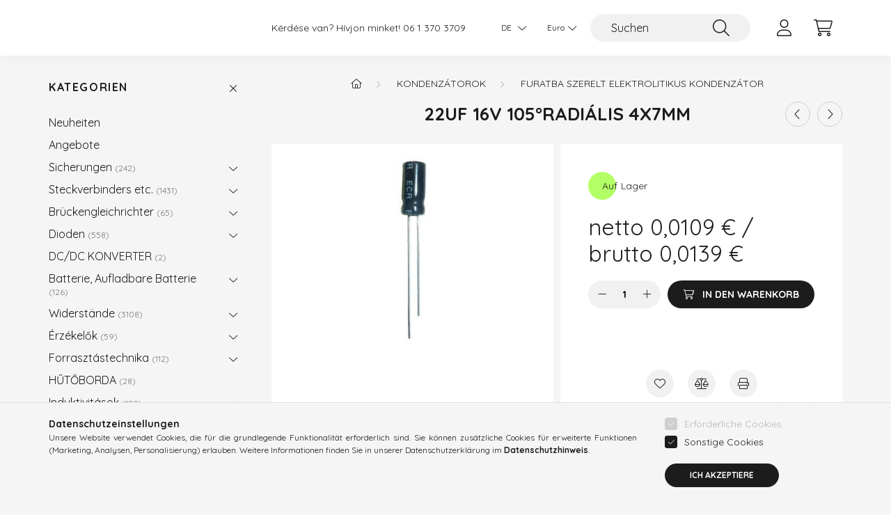

--- FILE ---
content_type: text/html; charset=UTF-8
request_url: https://kontel.hu/de/spd/180320/22UF-16V-105RADIALIS-4X7MM
body_size: 20736
content:
<!DOCTYPE html>
<html lang="de">
    <head>
        <meta charset="utf-8">
<meta name="description" content="22UF 16V 105°RADIÁLIS 4X7MM, tranzisztor, ellenállás, dióda, integrált áramkör, csatlakozó, kondenzátor, biztosíték, kapcsoló, nyomógomb, potenciométer, relé, t">
<meta name="robots" content="index, follow">
<meta http-equiv="X-UA-Compatible" content="IE=Edge">
<meta property="og:site_name" content="KONTEL Elektronikai Alkatrész Webáruház" />
<meta property="og:title" content="22UF 16V 105°RADIÁLIS 4X7MM - KONTEL Elektronikai Alkatrész ">
<meta property="og:description" content="22UF 16V 105°RADIÁLIS 4X7MM, tranzisztor, ellenállás, dióda, integrált áramkör, csatlakozó, kondenzátor, biztosíték, kapcsoló, nyomógomb, potenciométer, relé, t">
<meta property="og:type" content="product">
<meta property="og:url" content="https://kontel.hu/de/spd/180320/22UF-16V-105RADIALIS-4X7MM">
<meta property="og:image" content="https://kontel.hu/img/67768/180320/180320.jpg">
<meta name="google-site-verification" content="CaV2gCs5TIP0H74ezfw2qJxxM1yngk1DTuYgUMfpku4">
<meta name="dc.title" content="22UF 16V 105°RADIÁLIS 4X7MM - KONTEL Elektronikai Alkatrész ">
<meta name="dc.description" content="22UF 16V 105°RADIÁLIS 4X7MM, tranzisztor, ellenállás, dióda, integrált áramkör, csatlakozó, kondenzátor, biztosíték, kapcsoló, nyomógomb, potenciométer, relé, t">
<meta name="dc.publisher" content="KONTEL Elektronikai Alkatrész Webáruház">
<meta name="dc.language" content="de">
<meta name="mobile-web-app-capable" content="yes">
<meta name="apple-mobile-web-app-capable" content="yes">
<meta name="MobileOptimized" content="320">
<meta name="HandheldFriendly" content="true">

<title>22UF 16V 105°RADIÁLIS 4X7MM - KONTEL Elektronikai Alkatrész </title>


<script>
var service_type="shop";
var shop_url_main="https://kontel.hu";
var actual_lang="de";
var money_len="4";
var money_thousend=" ";
var money_dec=",";
var shop_id=67768;
var unas_design_url="https:"+"/"+"/"+"kontel.hu"+"/"+"!common_design"+"/"+"base"+"/"+"002201"+"/";
var unas_design_code='002201';
var unas_base_design_code='2200';
var unas_design_ver=4;
var unas_design_subver=4;
var unas_shop_url='https://kontel.hu/de';
var responsive="yes";
var config_plus=new Array();
config_plus['product_tooltip']=1;
config_plus['cart_redirect']=1;
config_plus['money_type']='€';
config_plus['money_type_display']='€';
var lang_text=new Array();

var UNAS = UNAS || {};
UNAS.shop={"base_url":'https://kontel.hu',"domain":'kontel.hu',"username":'kontelproba.unas.hu',"id":67768,"lang":'de',"currency_type":'€',"currency_code":'EUR',"currency_rate":'0.00259762525099554',"currency_length":4,"base_currency_length":2,"canonical_url":'https://kontel.hu/de/spd/180320/22UF-16V-105RADIALIS-4X7MM'};
UNAS.design={"code":'002201',"page":'product_details'};
UNAS.api_auth="08ff09f1edec537dae756ecc053ea561";
UNAS.customer={"email":'',"id":0,"group_id":0,"without_registration":0};
UNAS.customer["area_ids"]=[2820];
UNAS.shop["category_id"]="297041";
UNAS.shop["sku"]="180320";
UNAS.shop["product_id"]="94979703";
UNAS.shop["only_private_customer_can_purchase"] = false;
 

UNAS.text = {
    "button_overlay_close": `Schließen`,
    "popup_window": `Popup-Fenster`,
    "list": `Liste`,
    "updating_in_progress": `Aktualisierung läuft`,
    "updated": `Aktualisiert`,
    "is_opened": `geöffnet`,
    "is_closed": `Geschlossen`,
    "deleted": `Gelöscht`,
    "consent_granted": `Einwilligung erteilt`,
    "consent_rejected": `Zustimmung verweigert`,
    "field_is_incorrect": `Ungültiges Feld`,
    "error_title": `Fehler!`,
    "product_variants": `Produktvarianten`,
    "product_added_to_cart": `Das Produkt wurde in den Warenkorb gelegt`,
    "product_added_to_cart_with_qty_problem": `Nur [qty_added_to_cart] [qty_unit] des Produkts wurden in den Warenkorb gelegt`,
    "product_removed_from_cart": `Artikel aus dem Warenkorb entfernt`,
    "reg_title_name": `Name`,
    "reg_title_company_name": `Firmenname`,
    "number_of_items_in_cart": `Anzahl der Artikel im Warenkorb`,
    "cart_is_empty": `Warenkorb ist leer`,
    "cart_updated": `Warenkorb aktualisiert`
};


UNAS.text["delete_from_compare"]= `Aus Vergleich entfernen`;
UNAS.text["comparison"]= `Vergleichen`;

UNAS.text["delete_from_favourites"]= `Aus Favoriten entfernen`;
UNAS.text["add_to_favourites"]= `Zu Favoriten hinzufügen`;






window.lazySizesConfig=window.lazySizesConfig || {};
window.lazySizesConfig.loadMode=1;
window.lazySizesConfig.loadHidden=false;

window.dataLayer = window.dataLayer || [];
function gtag(){dataLayer.push(arguments)};
gtag('js', new Date());
</script>

<script src="https://kontel.hu/!common_packages/jquery/jquery-3.2.1.js?mod_time=1683104288"></script>
<script src="https://kontel.hu/!common_packages/jquery/plugins/migrate/migrate.js?mod_time=1683104288"></script>
<script src="https://kontel.hu/!common_packages/jquery/plugins/autocomplete/autocomplete.js?mod_time=1751447088"></script>
<script src="https://kontel.hu/!common_packages/jquery/plugins/tools/overlay/overlay.js?mod_time=1759905184"></script>
<script src="https://kontel.hu/!common_packages/jquery/plugins/tools/toolbox/toolbox.expose.js?mod_time=1725518406"></script>
<script src="https://kontel.hu/!common_packages/jquery/plugins/lazysizes/lazysizes.min.js?mod_time=1683104288"></script>
<script src="https://kontel.hu/!common_packages/jquery/plugins/lazysizes/plugins/bgset/ls.bgset.min.js?mod_time=1753269494"></script>
<script src="https://kontel.hu/!common_packages/jquery/own/shop_common/exploded/common.js?mod_time=1764831093"></script>
<script src="https://kontel.hu/!common_packages/jquery/own/shop_common/exploded/common_overlay.js?mod_time=1759905184"></script>
<script src="https://kontel.hu/!common_packages/jquery/own/shop_common/exploded/common_shop_popup.js?mod_time=1759905184"></script>
<script src="https://kontel.hu/!common_packages/jquery/own/shop_common/exploded/page_product_details.js?mod_time=1751447088"></script>
<script src="https://kontel.hu/!common_packages/jquery/own/shop_common/exploded/function_favourites.js?mod_time=1725525526"></script>
<script src="https://kontel.hu/!common_packages/jquery/own/shop_common/exploded/function_compare.js?mod_time=1751447088"></script>
<script src="https://kontel.hu/!common_packages/jquery/own/shop_common/exploded/function_product_print.js?mod_time=1725525526"></script>
<script src="https://kontel.hu/!common_packages/jquery/plugins/hoverintent/hoverintent.js?mod_time=1683104288"></script>
<script src="https://kontel.hu/!common_packages/jquery/own/shop_tooltip/shop_tooltip.js?mod_time=1759905184"></script>
<script src="https://kontel.hu/!common_design/base/002200/main.js?mod_time=1759905184"></script>
<script src="https://kontel.hu/!common_packages/jquery/plugins/flickity/v3/flickity.pkgd.min.js?mod_time=1759905184"></script>
<script src="https://kontel.hu/!common_packages/jquery/plugins/flickity/v3/as-nav-for.js?mod_time=1683104288"></script>
<script src="https://kontel.hu/!common_packages/jquery/plugins/toastr/toastr.min.js?mod_time=1683104288"></script>
<script src="https://kontel.hu/!common_packages/jquery/plugins/tippy/popper-2.4.4.min.js?mod_time=1683104288"></script>
<script src="https://kontel.hu/!common_packages/jquery/plugins/tippy/tippy-bundle.umd.min.js?mod_time=1683104288"></script>
<script src="https://kontel.hu/!common_packages/jquery/plugins/photoswipe/photoswipe.min.js?mod_time=1683104288"></script>
<script src="https://kontel.hu/!common_packages/jquery/plugins/photoswipe/photoswipe-ui-default.min.js?mod_time=1683104288"></script>

<link href="https://kontel.hu/temp/shop_67768_1f2aa45e2b892bb70a43a7573e99acff.css?mod_time=1768734244" rel="stylesheet" type="text/css">

<link href="https://kontel.hu/de/spd/180320/22UF-16V-105RADIALIS-4X7MM" rel="canonical">
    <link id="favicon-32x32" rel="icon" type="image/png" href="https://kontel.hu/!common_design/own/image/favicon_32x32.png" sizes="32x32">
    <link id="favicon-192x192" rel="icon" type="image/png" href="https://kontel.hu/!common_design/own/image/favicon_192x192.png" sizes="192x192">
            <link rel="apple-touch-icon" href="https://kontel.hu/!common_design/own/image/favicon_32x32.png" sizes="32x32">
        <link rel="apple-touch-icon" href="https://kontel.hu/!common_design/own/image/favicon_192x192.png" sizes="192x192">
        <script>
        var google_consent=1;
    
        gtag('consent', 'default', {
           'ad_storage': 'denied',
           'ad_user_data': 'denied',
           'ad_personalization': 'denied',
           'analytics_storage': 'denied',
           'functionality_storage': 'denied',
           'personalization_storage': 'denied',
           'security_storage': 'granted'
        });

    
        gtag('consent', 'update', {
           'ad_storage': 'denied',
           'ad_user_data': 'denied',
           'ad_personalization': 'denied',
           'analytics_storage': 'denied',
           'functionality_storage': 'denied',
           'personalization_storage': 'denied',
           'security_storage': 'granted'
        });

        </script>
    <script async src="https://www.googletagmanager.com/gtag/js?id=UA-114031351-1"></script>    <script>
    gtag('config', 'UA-114031351-1');

        </script>
        <script>
    var google_analytics=1;

                gtag('event', 'view_item', {
              "currency": "EUR",
              "value": '0.0139',
              "items": [
                  {
                      "item_id": "180320",
                      "item_name": "22UF 16V 105°RADIÁLIS 4X7MM",
                      "item_category": "Kondenzátorok/Furatba szerelt elektrolitikus kondenzátor",
                      "price": '0.0139'
                  }
              ],
              'non_interaction': true
            });
               </script>
       <script>
        var google_ads=1;

                gtag('event','remarketing', {
            'ecomm_pagetype': 'product',
            'ecomm_prodid': ["180320"],
            'ecomm_totalvalue': 0.0139        });
            </script>
    

        <meta content="width=device-width, initial-scale=1.0" name="viewport" />
        <link rel="preconnect" href="https://fonts.gstatic.com">
        <link rel="preload" href="https://fonts.googleapis.com/css2?family=Quicksand:wght@400;700&display=swap" as="style" />
        <link rel="stylesheet" href="https://fonts.googleapis.com/css2?family=Quicksand:wght@400;700&display=swap" media="print" onload="this.media='all'">
        <noscript>
            <link rel="stylesheet" href="https://fonts.googleapis.com/css2?family=Quicksand:wght@400;700&display=swap" />
        </noscript>
        
        
        
        
        
        

        
        
        
        
                    
            
            
            
            
            
            
            
            
            
                
    </head>

                
                
    
    
    
    
    
                     
    
    <body class='design_ver4 design_subver1 design_subver2 design_subver3 design_subver4' id="ud_shop_artdet">
    
        <div id="fb-root"></div>
    <script>
        window.fbAsyncInit = function() {
            FB.init({
                xfbml            : true,
                version          : 'v22.0'
            });
        };
    </script>
    <script async defer crossorigin="anonymous" src="https://connect.facebook.net/de_DE/sdk.js"></script>
    <div id="image_to_cart" style="display:none; position:absolute; z-index:100000;"></div>
<div class="overlay_common overlay_warning" id="overlay_cart_add"></div>
<script>$(document).ready(function(){ overlay_init("cart_add",{"onBeforeLoad":false}); });</script>
<div id="overlay_login_outer"></div>	
	<script>
	$(document).ready(function(){
	    var login_redir_init="";

		$("#overlay_login_outer").overlay({
			onBeforeLoad: function() {
                var login_redir_temp=login_redir_init;
                if (login_redir_act!="") {
                    login_redir_temp=login_redir_act;
                    login_redir_act="";
                }

				                    var temp_href="https://kontel.hu/de/shop_login.php";
                    if (login_redir_temp!="") temp_href=temp_href+"?login_redir="+encodeURIComponent(login_redir_temp);
					location.href=temp_href;
								},
			top: 50,
						closeOnClick: (config_plus['overlay_close_on_click_forced'] === 1),
			onClose: function(event, overlayIndex) {
				$("#login_redir").val("");
			},
			load: false
		});
		
			});
	function overlay_login() {
		$(document).ready(function(){
			$("#overlay_login_outer").overlay().load();
		});
	}
	function overlay_login_remind() {
        if (unas_design_ver >= 5) {
            $("#overlay_remind").overlay().load();
        } else {
            $(document).ready(function () {
                $("#overlay_login_outer").overlay().close();
                setTimeout('$("#overlay_remind").overlay().load();', 250);
            });
        }
	}

    var login_redir_act="";
    function overlay_login_redir(redir) {
        login_redir_act=redir;
        $("#overlay_login_outer").overlay().load();
    }
	</script>  
	<div class="overlay_common overlay_info" id="overlay_remind"></div>
<script>$(document).ready(function(){ overlay_init("remind",[]); });</script>

	<script>
    	function overlay_login_error_remind() {
		$(document).ready(function(){
			load_login=0;
			$("#overlay_error").overlay().close();
			setTimeout('$("#overlay_remind").overlay().load();', 250);	
		});
	}
	</script>  
	<div class="overlay_common overlay_info" id="overlay_newsletter"></div>
<script>$(document).ready(function(){ overlay_init("newsletter",[]); });</script>

<script>
function overlay_newsletter() {
    $(document).ready(function(){
        $("#overlay_newsletter").overlay().load();
    });
}
</script>
<div class="overlay_common overlay_error" id="overlay_script"></div>
<script>$(document).ready(function(){ overlay_init("script",[]); });</script>
    <script>
    $(document).ready(function() {
        $.ajax({
            type: "GET",
            url: "https://kontel.hu/shop_ajax/ajax_stat.php",
            data: {master_shop_id:"67768",get_ajax:"1"}
        });
    });
    </script>
    

    <div id="container" class="page_shop_artdet_180320">
                

        <header class="header js-header">
            <div class="header-inner js-header-inner">
                <div class="container">
                    <div class="row gutters-10 gutters-xl-20 flex-nowrap justify-content-center align-items-center py-3 py-lg-4 position-relative">
                        <div class="header__left col col-lg-auto">
                            <div class="header__left-inner d-flex align-items-center">
                                <button type="button" class="hamburger__btn dropdown--btn d-xl-none" id="hamburger__btn" aria-label="hamburger button" data-btn-for=".main__left">
                                    <span class="hamburger__btn-icon icon--hamburger"></span>
                                </button>
                                
                            </div>
                        </div>

                        <div class="header__right col-auto col-lg">
                            <div class="row gutters-10 align-items-center">
                                <div class="js-element header_text_section_2 d-none d-lg-block col col-xl-auto text-center text-xl-left" data-element-name="header_text_section_2">
            <div class="header_text_section_2-slide slide-1"><p>Kérdése van? Hívjon minket! <a href='tel:+3613703709'>06 1 370 3709</a></p></div>
    </div>

                                <div class="col-auto col-xl d-flex justify-content-end position-static">
                                        <div class="lang-box-desktop flex-shrink-0">
        <div class="lang-select-group form-group form-select-group mb-0">
            <select class="form-control border-0 lang-select" aria-label="Sprache ändern" name="change_lang" id="box_lang_select_desktop" onchange="location.href='https://kontel.hu'+this.value">
                                <option value="/spd/180320/22UF-16V-105RADIALIS-4X7MM">HU</option>
                                <option value="/de/spd/180320/22UF-16V-105RADIALIS-4X7MM" selected="selected">DE</option>
                                <option value="/en/spd/180320/22UF-16V-105RADIALIS-4X7MM">EN</option>
                            </select>
        </div>
    </div>
    
                                        <div class="currency-box-desktop flex-shrink-0">
        <form action="https://kontel.hu/de/shop_moneychange.php" name="form_moneychange" method="post"><input name="file_back" type="hidden" value="/de/spd/180320/22UF-16V-105RADIALIS-4X7MM">
            <div class="currency-select-group form-group form-select-group mb-0">
                <select class="form-control border-0 money-select" aria-label="Währung ändern" name="session_money_select" id="session_money_select2" onchange="document.form_moneychange.submit();">
                    <option value="-1">Ft (HUF)</option>
                                            <option value="0" selected="selected">Euro</option>
                                    </select>
            </div>
        </form>
            </div>


                                    <button class="search-box__dropdown-btn dropdown--btn d-xl-none" aria-label="search button" type="button" data-btn-for=".search-box__dropdown">
                                        <span class="search-box__dropdown-btn-icon icon--search"></span>
                                    </button>
                                    <div class="search-box search-box__dropdown dropdown--content dropdown--content-till-lg" data-content-for=".search__dropdown-btn" data-content-direction="full">
                                        <div class="dropdown--content-inner search-box__inner position-relative js-search browser-is-chrome" id="box_search_content">
    <form name="form_include_search" id="form_include_search" action="https://kontel.hu/de/shop_search.php" method="get">
    <div class="box-search-group">
        <input data-stay-visible-breakpoint="1200" class="search-box__input ac_input form-control js-search-input" name="search"
               pattern=".{3,100}" id="box_search_input" value="" aria-label="Suchen"
               title="Bitte geben Sie einen längeren Suchbegriff ein." placeholder="Suchen" type="search" maxlength="100" autocomplete="off"
               required        >
        <div class='search-box__search-btn-outer input-group-append' title='Suche'>
            <button class='search-btn' aria-label="Suche">
                <span class="search-btn-icon icon--search"></span>
            </button>
        </div>
        <div class="search__loading">
            <div class="loading-spinner--small"></div>
        </div>
    </div>
    <div class="search-box__mask"></div>
    </form>
    <div class="ac_results"></div>
</div>
<script>
    $(document).ready(function(){
        $(document).on('smartSearchInputLoseFocus', function(){
            if ($('.js-search-smart-autocomplete').length>0) {
                setTimeout(function () {
                    let height = $(window).height() - ($('.js-search-smart-autocomplete').offset().top - $(window).scrollTop()) - 20;
                    $('.search-smart-autocomplete').css('max-height', height + 'px');
                }, 300);
            }
        });
    });
</script>

                                    </div>

                                        <button type="button" class="profile__btn js-profile-btn dropdown--btn" id="profile__btn" data-orders="https://kontel.hu/de/shop_order_track.php" aria-label="profile button" data-btn-for=".profile__dropdown">
        <span class="profile__btn-icon icon--head"></span>
    </button>
    <div class="profile__dropdown dropdown--content" data-content-for=".profile__btn" data-content-direction="right">
        <div class="dropdown--content-inner">
                    <div class="profile__title">
                <span class="profile__title-icon icon--b-head"></span>
                <span class="profile__title-text">Anmelden</span>
            </div>
            <div class='login-box__loggedout-container'>
                <form name="form_login" action="https://kontel.hu/de/shop_logincheck.php" method="post"><input name="file_back" type="hidden" value="/de/spd/180320/22UF-16V-105RADIALIS-4X7MM"><input type="hidden" name="login_redir" value="" id="login_redir">
                <div class="login-box__form-inner">
                    <div class="form-group login-box__input-field form-label-group">
                        <input name="shop_user_login" id="shop_user_login" aria-label="Benutzername" placeholder='Benutzername' type="text" maxlength="100" class="form-control" spellcheck="false" autocomplete="email" autocapitalize="off">
                        <label for="shop_user_login">Benutzername</label>
                    </div>
                    <div class="form-group login-box__input-field form-label-group mb-4">
                        <input name="shop_pass_login" id="shop_pass_login" aria-label="Passwort" placeholder="Passwort" type="password" maxlength="100" class="form-control" spellcheck="false" autocomplete="current-password" autocapitalize="off">
                        <label for="shop_pass_login">Passwort</label>
                    </div>
                    <div class="form-group text-center mb-4">
                        <button type="submit" class="btn btn-primary">Anmelden</button>
                    </div>
                                        <div class="line-separator"></div>
                    <div class="form-group text-center">
                        <div class="login-box__reg-btn-wrap">
                            <a class="login-box__reg-btn btn btn-secondary" href="https://kontel.hu/de/shop_reg.php?no_reg=0">Registrieren</a>
                        </div>
                        <div class="login-box__remind-btn-wrap">
                            <button type="button" class="login-box__remind-btn btn btn-secondary" onclick="handleCloseDropdowns(); overlay_login_remind();">Ich habe mein Passwort vergessen</button>
                        </div>
                    </div>
                </div>
                </form>
            </div>
                </div>
    </div>


                                    <button class="cart-box__btn dropdown--btn js-cart-box-loaded-by-ajax" aria-label="cart button" type="button" data-btn-for=".cart-box__dropdown">
                                        <span class="cart-box__btn-icon icon--cart">
                                                <span id="box_cart_content" class="cart-box">            </span>
                                        </span>
                                    </button>
                                                                        <div class="cart-box__dropdown dropdown--content js-cart-box-dropdown" data-content-for=".cart-box__btn" data-content-direction="right">
                                        <div class="h-100 dropdown--content-inner" id="box_cart_content2">
                                            <div class="loading-spinner-wrapper text-center">
                                                <div class="loading-spinner--small" style="width:30px;height:30px;"></div>
                                            </div>
                                            <script>
                                                $(document).ready(function(){
                                                    $('.cart-box__btn').on('click', function(){
                                                        let $this_btn = $(this);
                                                        const $box_cart_2 = $("#box_cart_content2");

                                                        if (!$this_btn.hasClass('ajax-loading') && !$this_btn.hasClass('is-loaded')) {
                                                            $.ajax({
                                                                type: "GET",
                                                                async: true,
                                                                url: "https://kontel.hu/shop_ajax/ajax_box_cart.php?get_ajax=1&lang_master=de&cart_num=2",
                                                                beforeSend:function(){
                                                                    $this_btn.addClass('ajax-loading');
                                                                    $box_cart_2.addClass('ajax-loading');
                                                                },
                                                                success: function (data) {
                                                                    $box_cart_2.html(data).removeClass('ajax-loading').addClass("is-loaded");
                                                                    $this_btn.removeClass('ajax-loading').addClass("is-loaded");

                                                                    const $box_cart_free_shipping_el = $(".js-cart-box-free-shipping", $box_cart_2);
                                                                    const $box_cart_sum_and_btns_el = $(".js-cart-box-sum-and-btns", $box_cart_2);
                                                                    const $box_cart_header_el = $(".js-cart-box-title", $box_cart_2);

                                                                    requestAnimationFrame(function() {
                                                                        if ($box_cart_free_shipping_el.length > 0 && $box_cart_free_shipping_el.css('display') != 'none') {
                                                                            root.style.setProperty("--cart-box-free-shipping-height", $box_cart_free_shipping_el.outerHeight(true) + "px");
                                                                        }
                                                                        if ($box_cart_header_el.length > 0 && $box_cart_header_el.css('display') != 'none') {
                                                                            root.style.setProperty("--cart-box-header-height", $box_cart_header_el.outerHeight(true) + "px");
                                                                        }
                                                                        root.style.setProperty("--cart-box-sum-and-btns", $box_cart_sum_and_btns_el.outerHeight(true) + "px");
                                                                    })
                                                                }
                                                            });
                                                        }
                                                    });
                                                });
                                            </script>
                                            
                                        </div>
                                    </div>
                                                                    </div>
                            </div>
                        </div>
                    </div>
                </div>
            </div>
        </header>
        
        <main class="main">
            <div class="container">
                <div class="row">
                                        <div class="main__left col-auto dropdown--content dropdown--content-till-lg" data-content-for=".hamburger__btn, .filter-top__filter-btn" data-content-direction="left">
                        <button class="main__left-btn-close btn-close d-xl-none" data-close-btn-for=".hamburger__btn, .main__left" type="button" aria-label="schließen" data-text="schließen"></button>
                        <div class="main__left-inner">
                            

                                                        <div id="box_container_shop_cat" class="box_container">
                                <div class="box box--closeable has-opened-content">
                                    <div class="box__title h4">
                                        <span class="box__title-text" onclick="boxContentOpener($(this));">Kategorien</span>
                                        <button onclick="boxContentOpener($(this));"  aria-expanded="true" class="box__toggle-btn content-toggle-btn" aria-haspopup="listbox" type="button"></button>
                                    </div>
                                    <div class="box__content show js-box-content">
                                                <script>
    function navItemOpen($thisBtn) {
        let $thisParentSubmenu = $thisBtn.closest('.submenu');
        let $thisNavItem = $thisBtn.closest('.nav-item');
        let $thisSubmenu = $thisNavItem.find('.submenu').first();

        /*remove is-opened class form the rest menus (cat+plus)*/
        let $notThisOpenedNavItem = $thisParentSubmenu.find('.nav-item.show').not($thisNavItem);
        $notThisOpenedNavItem.find('.submenu.show').removeClass('show');
        $notThisOpenedNavItem.find('.submenu-toggle-btn').attr('aria-expanded','false');
        $notThisOpenedNavItem.removeClass('show');

        if ($thisNavItem.hasClass('show')) {
            $thisBtn.attr('aria-expanded','false');
            $thisNavItem.removeClass('show');
            $thisSubmenu.removeClass('show');
        } else {
            $thisBtn.attr('aria-expanded','true');
            $thisNavItem.addClass('show');
            $thisSubmenu.addClass('show');
        }
    }
    function catSubLoad($id,$ajaxUrl){
        let $navItem = $('.nav-item[data-id="'+$id+'"]');

        $.ajax({
            type: 'GET',
            url: $ajaxUrl,
            beforeSend: function(){
                $navItem.addClass('ajax-loading');
                setTimeout(function (){
                    if (!$navItem.hasClass('ajax-loaded')) {
                        $navItem.addClass('ajax-loader');
                    }
                }, 500);
            },
            success:function(data){
                $navItem.append(data);
                $("> .nav-link-wrapper > .submenu-toggle-btn", $navItem).attr('onclick','navItemOpen($(this));').trigger('click');
                $navItem.removeClass('ajax-loading ajax-loader').addClass('ajax-loaded');
            }
        });
    }
</script>

<ul id="nav__cat" class="navbar-nav js-navbar-nav">
            <li class="nav-item spec-item js-nav-item-new" data-id="new">
            <div class="nav-link-wrapper">
                <a class="nav-link" href="https://kontel.hu/de/shop_artspec.php?artspec=2">
                    Neuheiten
                                    </a>

                            </div>
                    </li>
            <li class="nav-item spec-item js-nav-item-akcio" data-id="akcio">
            <div class="nav-link-wrapper">
                <a class="nav-link" href="https://kontel.hu/de/shop_artspec.php?artspec=1">
                    Angebote
                                    </a>

                            </div>
                    </li>
            <li class="nav-item has-submenu js-nav-item-942023" data-id="942023">
            <div class="nav-link-wrapper">
                <a class="nav-link" href="https://kontel.hu/de/sct/942023/Sicherungen">
                    Sicherungen
                    <span class="nav-item__count round-bracket-around">242</span>                </a>

                                <button                         onclick="catSubLoad('942023','https://kontel.hu/shop_ajax/ajax_box_cat.php?get_ajax=1&type=layout&change_lang=de&level=1&key=942023&box_var_name=shop_cat&box_var_layout_cache=1&box_var_expand_cache=yes&box_var_layout_level0=0&box_var_layout=1&box_var_ajax=1&box_var_section=content&box_var_highlight=yes&box_var_type=expand&box_var_div=no&box_var_expand_cache_per_cats=1');" aria-expanded="false"
                                                class="content-toggle-btn submenu-toggle-btn" data-toggle="submenu" aria-haspopup="true" type="button">
                </button>
                            </div>
                    </li>
            <li class="nav-item has-submenu js-nav-item-415283" data-id="415283">
            <div class="nav-link-wrapper">
                <a class="nav-link" href="https://kontel.hu/de/sct/415283/Steckverbinders-etc">
                    Steckverbinders etc.
                    <span class="nav-item__count round-bracket-around">1431</span>                </a>

                                <button                         onclick="catSubLoad('415283','https://kontel.hu/shop_ajax/ajax_box_cat.php?get_ajax=1&type=layout&change_lang=de&level=1&key=415283&box_var_name=shop_cat&box_var_layout_cache=1&box_var_expand_cache=yes&box_var_layout_level0=0&box_var_layout=1&box_var_ajax=1&box_var_section=content&box_var_highlight=yes&box_var_type=expand&box_var_div=no&box_var_expand_cache_per_cats=1');" aria-expanded="false"
                                                class="content-toggle-btn submenu-toggle-btn" data-toggle="submenu" aria-haspopup="true" type="button">
                </button>
                            </div>
                    </li>
            <li class="nav-item has-submenu js-nav-item-948734" data-id="948734">
            <div class="nav-link-wrapper">
                <a class="nav-link" href="https://kontel.hu/de/sct/948734/Bruckengleichrichter">
                    Brückengleichrichter
                    <span class="nav-item__count round-bracket-around">65</span>                </a>

                                <button                         onclick="catSubLoad('948734','https://kontel.hu/shop_ajax/ajax_box_cat.php?get_ajax=1&type=layout&change_lang=de&level=1&key=948734&box_var_name=shop_cat&box_var_layout_cache=1&box_var_expand_cache=yes&box_var_layout_level0=0&box_var_layout=1&box_var_ajax=1&box_var_section=content&box_var_highlight=yes&box_var_type=expand&box_var_div=no&box_var_expand_cache_per_cats=1');" aria-expanded="false"
                                                class="content-toggle-btn submenu-toggle-btn" data-toggle="submenu" aria-haspopup="true" type="button">
                </button>
                            </div>
                    </li>
            <li class="nav-item has-submenu js-nav-item-152532" data-id="152532">
            <div class="nav-link-wrapper">
                <a class="nav-link" href="https://kontel.hu/de/sct/152532/Dioden">
                    Dioden
                    <span class="nav-item__count round-bracket-around">558</span>                </a>

                                <button                         onclick="catSubLoad('152532','https://kontel.hu/shop_ajax/ajax_box_cat.php?get_ajax=1&type=layout&change_lang=de&level=1&key=152532&box_var_name=shop_cat&box_var_layout_cache=1&box_var_expand_cache=yes&box_var_layout_level0=0&box_var_layout=1&box_var_ajax=1&box_var_section=content&box_var_highlight=yes&box_var_type=expand&box_var_div=no&box_var_expand_cache_per_cats=1');" aria-expanded="false"
                                                class="content-toggle-btn submenu-toggle-btn" data-toggle="submenu" aria-haspopup="true" type="button">
                </button>
                            </div>
                    </li>
            <li class="nav-item js-nav-item-173045" data-id="173045">
            <div class="nav-link-wrapper">
                <a class="nav-link" href="https://kontel.hu/de/spl/173045/DC-DC-KONVERTER">
                    DC/DC KONVERTER
                    <span class="nav-item__count round-bracket-around">2</span>                </a>

                            </div>
                    </li>
            <li class="nav-item has-submenu js-nav-item-292958" data-id="292958">
            <div class="nav-link-wrapper">
                <a class="nav-link" href="https://kontel.hu/de/sct/292958/Batterie-Aufladbare-Batterie">
                    Batterie, Aufladbare Batterie
                    <span class="nav-item__count round-bracket-around">126</span>                </a>

                                <button                         onclick="catSubLoad('292958','https://kontel.hu/shop_ajax/ajax_box_cat.php?get_ajax=1&type=layout&change_lang=de&level=1&key=292958&box_var_name=shop_cat&box_var_layout_cache=1&box_var_expand_cache=yes&box_var_layout_level0=0&box_var_layout=1&box_var_ajax=1&box_var_section=content&box_var_highlight=yes&box_var_type=expand&box_var_div=no&box_var_expand_cache_per_cats=1');" aria-expanded="false"
                                                class="content-toggle-btn submenu-toggle-btn" data-toggle="submenu" aria-haspopup="true" type="button">
                </button>
                            </div>
                    </li>
            <li class="nav-item has-submenu js-nav-item-491451" data-id="491451">
            <div class="nav-link-wrapper">
                <a class="nav-link" href="https://kontel.hu/de/sct/491451/Widerstande">
                    Widerstände
                    <span class="nav-item__count round-bracket-around">3108</span>                </a>

                                <button                         onclick="catSubLoad('491451','https://kontel.hu/shop_ajax/ajax_box_cat.php?get_ajax=1&type=layout&change_lang=de&level=1&key=491451&box_var_name=shop_cat&box_var_layout_cache=1&box_var_expand_cache=yes&box_var_layout_level0=0&box_var_layout=1&box_var_ajax=1&box_var_section=content&box_var_highlight=yes&box_var_type=expand&box_var_div=no&box_var_expand_cache_per_cats=1');" aria-expanded="false"
                                                class="content-toggle-btn submenu-toggle-btn" data-toggle="submenu" aria-haspopup="true" type="button">
                </button>
                            </div>
                    </li>
            <li class="nav-item has-submenu js-nav-item-200907" data-id="200907">
            <div class="nav-link-wrapper">
                <a class="nav-link" href="https://kontel.hu/de/sct/200907/Erzekelok">
                    Érzékelők
                    <span class="nav-item__count round-bracket-around">59</span>                </a>

                                <button                         onclick="catSubLoad('200907','https://kontel.hu/shop_ajax/ajax_box_cat.php?get_ajax=1&type=layout&change_lang=de&level=1&key=200907&box_var_name=shop_cat&box_var_layout_cache=1&box_var_expand_cache=yes&box_var_layout_level0=0&box_var_layout=1&box_var_ajax=1&box_var_section=content&box_var_highlight=yes&box_var_type=expand&box_var_div=no&box_var_expand_cache_per_cats=1');" aria-expanded="false"
                                                class="content-toggle-btn submenu-toggle-btn" data-toggle="submenu" aria-haspopup="true" type="button">
                </button>
                            </div>
                    </li>
            <li class="nav-item has-submenu js-nav-item-822226" data-id="822226">
            <div class="nav-link-wrapper">
                <a class="nav-link" href="https://kontel.hu/de/sct/822226/Forrasztastechnika">
                    Forrasztástechnika
                    <span class="nav-item__count round-bracket-around">112</span>                </a>

                                <button                         onclick="catSubLoad('822226','https://kontel.hu/shop_ajax/ajax_box_cat.php?get_ajax=1&type=layout&change_lang=de&level=1&key=822226&box_var_name=shop_cat&box_var_layout_cache=1&box_var_expand_cache=yes&box_var_layout_level0=0&box_var_layout=1&box_var_ajax=1&box_var_section=content&box_var_highlight=yes&box_var_type=expand&box_var_div=no&box_var_expand_cache_per_cats=1');" aria-expanded="false"
                                                class="content-toggle-btn submenu-toggle-btn" data-toggle="submenu" aria-haspopup="true" type="button">
                </button>
                            </div>
                    </li>
            <li class="nav-item js-nav-item-434964" data-id="434964">
            <div class="nav-link-wrapper">
                <a class="nav-link" href="https://kontel.hu/de/spl/434964/HUTOBORDA">
                    HŰTŐBORDA
                    <span class="nav-item__count round-bracket-around">28</span>                </a>

                            </div>
                    </li>
            <li class="nav-item has-submenu js-nav-item-615847" data-id="615847">
            <div class="nav-link-wrapper">
                <a class="nav-link" href="https://kontel.hu/de/sct/615847/Induktivitasok">
                    Induktivitások
                    <span class="nav-item__count round-bracket-around">129</span>                </a>

                                <button                         onclick="catSubLoad('615847','https://kontel.hu/shop_ajax/ajax_box_cat.php?get_ajax=1&type=layout&change_lang=de&level=1&key=615847&box_var_name=shop_cat&box_var_layout_cache=1&box_var_expand_cache=yes&box_var_layout_level0=0&box_var_layout=1&box_var_ajax=1&box_var_section=content&box_var_highlight=yes&box_var_type=expand&box_var_div=no&box_var_expand_cache_per_cats=1');" aria-expanded="false"
                                                class="content-toggle-btn submenu-toggle-btn" data-toggle="submenu" aria-haspopup="true" type="button">
                </button>
                            </div>
                    </li>
            <li class="nav-item has-submenu js-nav-item-650119" data-id="650119">
            <div class="nav-link-wrapper">
                <a class="nav-link" href="https://kontel.hu/de/sct/650119/Integralt-aramkorok">
                    Integrált áramkörök
                    <span class="nav-item__count round-bracket-around">2723</span>                </a>

                                <button                         onclick="catSubLoad('650119','https://kontel.hu/shop_ajax/ajax_box_cat.php?get_ajax=1&type=layout&change_lang=de&level=1&key=650119&box_var_name=shop_cat&box_var_layout_cache=1&box_var_expand_cache=yes&box_var_layout_level0=0&box_var_layout=1&box_var_ajax=1&box_var_section=content&box_var_highlight=yes&box_var_type=expand&box_var_div=no&box_var_expand_cache_per_cats=1');" aria-expanded="false"
                                                class="content-toggle-btn submenu-toggle-btn" data-toggle="submenu" aria-haspopup="true" type="button">
                </button>
                            </div>
                    </li>
            <li class="nav-item js-nav-item-198520" data-id="198520">
            <div class="nav-link-wrapper">
                <a class="nav-link" href="https://kontel.hu/de/spl/198520/JAPAN-IC-K">
                    JAPÁN IC-K
                    <span class="nav-item__count round-bracket-around">36</span>                </a>

                            </div>
                    </li>
            <li class="nav-item has-submenu js-nav-item-620524" data-id="620524">
            <div class="nav-link-wrapper">
                <a class="nav-link" href="https://kontel.hu/de/sct/620524/Kapcsolok-nyomogombok">
                    Kapcsolók, nyomógombok
                    <span class="nav-item__count round-bracket-around">237</span>                </a>

                                <button                         onclick="catSubLoad('620524','https://kontel.hu/shop_ajax/ajax_box_cat.php?get_ajax=1&type=layout&change_lang=de&level=1&key=620524&box_var_name=shop_cat&box_var_layout_cache=1&box_var_expand_cache=yes&box_var_layout_level0=0&box_var_layout=1&box_var_ajax=1&box_var_section=content&box_var_highlight=yes&box_var_type=expand&box_var_div=no&box_var_expand_cache_per_cats=1');" aria-expanded="false"
                                                class="content-toggle-btn submenu-toggle-btn" data-toggle="submenu" aria-haspopup="true" type="button">
                </button>
                            </div>
                    </li>
            <li class="nav-item has-submenu js-nav-item-402475" data-id="402475">
            <div class="nav-link-wrapper">
                <a class="nav-link" href="https://kontel.hu/de/sct/402475/Kabelek-vezetekek">
                    Kábelek, vezetékek
                    <span class="nav-item__count round-bracket-around">128</span>                </a>

                                <button                         onclick="catSubLoad('402475','https://kontel.hu/shop_ajax/ajax_box_cat.php?get_ajax=1&type=layout&change_lang=de&level=1&key=402475&box_var_name=shop_cat&box_var_layout_cache=1&box_var_expand_cache=yes&box_var_layout_level0=0&box_var_layout=1&box_var_ajax=1&box_var_section=content&box_var_highlight=yes&box_var_type=expand&box_var_div=no&box_var_expand_cache_per_cats=1');" aria-expanded="false"
                                                class="content-toggle-btn submenu-toggle-btn" data-toggle="submenu" aria-haspopup="true" type="button">
                </button>
                            </div>
                    </li>
            <li class="nav-item has-submenu show js-nav-item-975493" data-id="975493">
            <div class="nav-link-wrapper">
                <a class="nav-link" href="https://kontel.hu/de/sct/975493/Kondenzatorok">
                    Kondenzátorok
                    <span class="nav-item__count round-bracket-around">1469</span>                </a>

                                <button                         onclick="navItemOpen($(this));" aria-expanded="true"                        class="content-toggle-btn submenu-toggle-btn" data-toggle="submenu" aria-haspopup="true" type="button">
                </button>
                            </div>
                            <ul class="submenu collapse show submenu--level-1">
            <li class="nav-item  js-nav-item-475688" data-id="475688">
            <div class="nav-link-wrapper">
                <a class="nav-link" href="https://kontel.hu/de/spl/475688/Furatba-szerelt-C219-axialis-POLIESZTER-kondenzato" >Furatba szerelt C219 axiális POLIÉSZTER kondenzáto
                <span class="nav-item__count round-bracket-around">28</span>                </a>
                            </div>
                    </li>
            <li class="nav-item  js-nav-item-297041" data-id="297041">
            <div class="nav-link-wrapper">
                <a class="nav-link" href="https://kontel.hu/de/spl/297041/Furatba-szerelt-elektrolitikus-kondenzator" >Furatba szerelt elektrolitikus kondenzátor
                <span class="nav-item__count round-bracket-around">361</span>                </a>
                            </div>
                    </li>
            <li class="nav-item  js-nav-item-992238" data-id="992238">
            <div class="nav-link-wrapper">
                <a class="nav-link" href="https://kontel.hu/de/spl/992238/Furatba-szerelt-keramia-kondenzator" >Furatba szerelt kerámia kondenzátor
                <span class="nav-item__count round-bracket-around">174</span>                </a>
                            </div>
                    </li>
            <li class="nav-item  js-nav-item-693186" data-id="693186">
            <div class="nav-link-wrapper">
                <a class="nav-link" href="https://kontel.hu/de/spl/693186/Furatba-szerelt-motorindito-kondenzator" >Furatba szerelt motorindító kondenzátor
                <span class="nav-item__count round-bracket-around">49</span>                </a>
                            </div>
                    </li>
            <li class="nav-item  js-nav-item-303477" data-id="303477">
            <div class="nav-link-wrapper">
                <a class="nav-link" href="https://kontel.hu/de/spl/303477/Furatba-szerelt-multilayer-kondenzator" >Furatba szerelt multilayer kondenzátor
                <span class="nav-item__count round-bracket-around">69</span>                </a>
                            </div>
                    </li>
            <li class="nav-item  js-nav-item-671292" data-id="671292">
            <div class="nav-link-wrapper">
                <a class="nav-link" href="https://kontel.hu/de/spl/671292/Furatba-szerelt-polipropilen-kondenzator" >Furatba szerelt polipropilén kondenzátor
                <span class="nav-item__count round-bracket-around">92</span>                </a>
                            </div>
                    </li>
            <li class="nav-item  js-nav-item-492380" data-id="492380">
            <div class="nav-link-wrapper">
                <a class="nav-link" href="https://kontel.hu/de/spl/492380/Furatba-szerelt-polieszter-kondenzator" >Furatba szerelt poliészter kondenzátor
                <span class="nav-item__count round-bracket-around">227</span>                </a>
                            </div>
                    </li>
            <li class="nav-item  js-nav-item-677589" data-id="677589">
            <div class="nav-link-wrapper">
                <a class="nav-link" href="https://kontel.hu/de/spl/677589/Furatba-szerelt-stiroflex-kondenzator" >Furatba szerelt stiroflex kondenzátor
                <span class="nav-item__count round-bracket-around">62</span>                </a>
                            </div>
                    </li>
            <li class="nav-item  js-nav-item-487060" data-id="487060">
            <div class="nav-link-wrapper">
                <a class="nav-link" href="https://kontel.hu/de/spl/487060/Furatba-szerelt-Tantal-kondenzator" >Furatba szerelt Tantál kondenzátor
                <span class="nav-item__count round-bracket-around">64</span>                </a>
                            </div>
                    </li>
            <li class="nav-item  js-nav-item-991114" data-id="991114">
            <div class="nav-link-wrapper">
                <a class="nav-link" href="https://kontel.hu/de/spl/991114/FURATBA-SZERELT-ZAVARSZURO-KONDENZATOR" >FURATBA SZERELT ZAVARSZŰRŐ KONDENZÁTOR
                <span class="nav-item__count round-bracket-around">40</span>                </a>
                            </div>
                    </li>
    
        <li class="nav-item">
        <div class="nav-link-wrapper">
            <a class="nav-link nav-item__all-cat" href="https://kontel.hu/de/sct/975493/Kondenzatorok">Weitere Kategorien</a>
        </div>
    </li>
    
    </ul>

                    </li>
            <li class="nav-item has-submenu js-nav-item-704609" data-id="704609">
            <div class="nav-link-wrapper">
                <a class="nav-link" href="https://kontel.hu/de/sct/704609/Kvarcok-oszcillatorok-rezonatorok">
                    Kvarcok, oszcillatorok, rezonátorok
                    <span class="nav-item__count round-bracket-around">158</span>                </a>

                                <button                         onclick="catSubLoad('704609','https://kontel.hu/shop_ajax/ajax_box_cat.php?get_ajax=1&type=layout&change_lang=de&level=1&key=704609&box_var_name=shop_cat&box_var_layout_cache=1&box_var_expand_cache=yes&box_var_layout_level0=0&box_var_layout=1&box_var_ajax=1&box_var_section=content&box_var_highlight=yes&box_var_type=expand&box_var_div=no&box_var_expand_cache_per_cats=1');" aria-expanded="false"
                                                class="content-toggle-btn submenu-toggle-btn" data-toggle="submenu" aria-haspopup="true" type="button">
                </button>
                            </div>
                    </li>
            <li class="nav-item has-submenu js-nav-item-811394" data-id="811394">
            <div class="nav-link-wrapper">
                <a class="nav-link" href="https://kontel.hu/de/sct/811394/Lampak-izzok">
                    Lámpák, izzók
                    <span class="nav-item__count round-bracket-around">15</span>                </a>

                                <button                         onclick="catSubLoad('811394','https://kontel.hu/shop_ajax/ajax_box_cat.php?get_ajax=1&type=layout&change_lang=de&level=1&key=811394&box_var_name=shop_cat&box_var_layout_cache=1&box_var_expand_cache=yes&box_var_layout_level0=0&box_var_layout=1&box_var_ajax=1&box_var_section=content&box_var_highlight=yes&box_var_type=expand&box_var_div=no&box_var_expand_cache_per_cats=1');" aria-expanded="false"
                                                class="content-toggle-btn submenu-toggle-btn" data-toggle="submenu" aria-haspopup="true" type="button">
                </button>
                            </div>
                    </li>
            <li class="nav-item has-submenu js-nav-item-896783" data-id="896783">
            <div class="nav-link-wrapper">
                <a class="nav-link" href="https://kontel.hu/de/sct/896783/Mechanikai-elemek">
                    Mechanikai elemek
                    <span class="nav-item__count round-bracket-around">61</span>                </a>

                                <button                         onclick="catSubLoad('896783','https://kontel.hu/shop_ajax/ajax_box_cat.php?get_ajax=1&type=layout&change_lang=de&level=1&key=896783&box_var_name=shop_cat&box_var_layout_cache=1&box_var_expand_cache=yes&box_var_layout_level0=0&box_var_layout=1&box_var_ajax=1&box_var_section=content&box_var_highlight=yes&box_var_type=expand&box_var_div=no&box_var_expand_cache_per_cats=1');" aria-expanded="false"
                                                class="content-toggle-btn submenu-toggle-btn" data-toggle="submenu" aria-haspopup="true" type="button">
                </button>
                            </div>
                    </li>
            <li class="nav-item js-nav-item-212605" data-id="212605">
            <div class="nav-link-wrapper">
                <a class="nav-link" href="https://kontel.hu/de/spl/212605/Motorok">
                    Motorok
                    <span class="nav-item__count round-bracket-around">1</span>                </a>

                            </div>
                    </li>
            <li class="nav-item js-nav-item-680897" data-id="680897">
            <div class="nav-link-wrapper">
                <a class="nav-link" href="https://kontel.hu/de/spl/680897/Muanyag-dobozok">
                    Műanyag dobozok
                    <span class="nav-item__count round-bracket-around">51</span>                </a>

                            </div>
                    </li>
            <li class="nav-item has-submenu js-nav-item-155906" data-id="155906">
            <div class="nav-link-wrapper">
                <a class="nav-link" href="https://kontel.hu/de/sct/155906/Muszerek">
                    Műszerek
                    <span class="nav-item__count round-bracket-around">17</span>                </a>

                                <button                         onclick="catSubLoad('155906','https://kontel.hu/shop_ajax/ajax_box_cat.php?get_ajax=1&type=layout&change_lang=de&level=1&key=155906&box_var_name=shop_cat&box_var_layout_cache=1&box_var_expand_cache=yes&box_var_layout_level0=0&box_var_layout=1&box_var_ajax=1&box_var_section=content&box_var_highlight=yes&box_var_type=expand&box_var_div=no&box_var_expand_cache_per_cats=1');" aria-expanded="false"
                                                class="content-toggle-btn submenu-toggle-btn" data-toggle="submenu" aria-haspopup="true" type="button">
                </button>
                            </div>
                    </li>
            <li class="nav-item has-submenu js-nav-item-758679" data-id="758679">
            <div class="nav-link-wrapper">
                <a class="nav-link" href="https://kontel.hu/de/sct/758679/NYAK-lemez-proba-NYAK">
                    NYÁK lemez, próba-NYÁK
                    <span class="nav-item__count round-bracket-around">47</span>                </a>

                                <button                         onclick="catSubLoad('758679','https://kontel.hu/shop_ajax/ajax_box_cat.php?get_ajax=1&type=layout&change_lang=de&level=1&key=758679&box_var_name=shop_cat&box_var_layout_cache=1&box_var_expand_cache=yes&box_var_layout_level0=0&box_var_layout=1&box_var_ajax=1&box_var_section=content&box_var_highlight=yes&box_var_type=expand&box_var_div=no&box_var_expand_cache_per_cats=1');" aria-expanded="false"
                                                class="content-toggle-btn submenu-toggle-btn" data-toggle="submenu" aria-haspopup="true" type="button">
                </button>
                            </div>
                    </li>
            <li class="nav-item has-submenu js-nav-item-527389" data-id="527389">
            <div class="nav-link-wrapper">
                <a class="nav-link" href="https://kontel.hu/de/sct/527389/Optoelektronika">
                    Optoelektronika
                    <span class="nav-item__count round-bracket-around">446</span>                </a>

                                <button                         onclick="catSubLoad('527389','https://kontel.hu/shop_ajax/ajax_box_cat.php?get_ajax=1&type=layout&change_lang=de&level=1&key=527389&box_var_name=shop_cat&box_var_layout_cache=1&box_var_expand_cache=yes&box_var_layout_level0=0&box_var_layout=1&box_var_ajax=1&box_var_section=content&box_var_highlight=yes&box_var_type=expand&box_var_div=no&box_var_expand_cache_per_cats=1');" aria-expanded="false"
                                                class="content-toggle-btn submenu-toggle-btn" data-toggle="submenu" aria-haspopup="true" type="button">
                </button>
                            </div>
                    </li>
            <li class="nav-item js-nav-item-654602" data-id="654602">
            <div class="nav-link-wrapper">
                <a class="nav-link" href="https://kontel.hu/de/spl/654602/Egyeb-keszulekek">
                    Egyéb készülékek
                    <span class="nav-item__count round-bracket-around">4</span>                </a>

                            </div>
                    </li>
            <li class="nav-item has-submenu js-nav-item-622693" data-id="622693">
            <div class="nav-link-wrapper">
                <a class="nav-link" href="https://kontel.hu/de/sct/622693/Potenciometerek">
                    Potenciométerek
                    <span class="nav-item__count round-bracket-around">488</span>                </a>

                                <button                         onclick="catSubLoad('622693','https://kontel.hu/shop_ajax/ajax_box_cat.php?get_ajax=1&type=layout&change_lang=de&level=1&key=622693&box_var_name=shop_cat&box_var_layout_cache=1&box_var_expand_cache=yes&box_var_layout_level0=0&box_var_layout=1&box_var_ajax=1&box_var_section=content&box_var_highlight=yes&box_var_type=expand&box_var_div=no&box_var_expand_cache_per_cats=1');" aria-expanded="false"
                                                class="content-toggle-btn submenu-toggle-btn" data-toggle="submenu" aria-haspopup="true" type="button">
                </button>
                            </div>
                    </li>
            <li class="nav-item has-submenu js-nav-item-884839" data-id="884839">
            <div class="nav-link-wrapper">
                <a class="nav-link" href="https://kontel.hu/de/sct/884839/Relek">
                    Relék
                    <span class="nav-item__count round-bracket-around">214</span>                </a>

                                <button                         onclick="catSubLoad('884839','https://kontel.hu/shop_ajax/ajax_box_cat.php?get_ajax=1&type=layout&change_lang=de&level=1&key=884839&box_var_name=shop_cat&box_var_layout_cache=1&box_var_expand_cache=yes&box_var_layout_level0=0&box_var_layout=1&box_var_ajax=1&box_var_section=content&box_var_highlight=yes&box_var_type=expand&box_var_div=no&box_var_expand_cache_per_cats=1');" aria-expanded="false"
                                                class="content-toggle-btn submenu-toggle-btn" data-toggle="submenu" aria-haspopup="true" type="button">
                </button>
                            </div>
                    </li>
            <li class="nav-item js-nav-item-916634" data-id="916634">
            <div class="nav-link-wrapper">
                <a class="nav-link" href="https://kontel.hu/de/spl/916634/SPRAY-K-VEGYI-ARU">
                    SPRAY-K VEGYI ÁRÚ
                    <span class="nav-item__count round-bracket-around">26</span>                </a>

                            </div>
                    </li>
            <li class="nav-item js-nav-item-256738" data-id="256738">
            <div class="nav-link-wrapper">
                <a class="nav-link" href="https://kontel.hu/de/spl/256738/Szerelesi-segedanyagok">
                    Szerelési segédanyagok
                    <span class="nav-item__count round-bracket-around">25</span>                </a>

                            </div>
                    </li>
            <li class="nav-item js-nav-item-411545" data-id="411545">
            <div class="nav-link-wrapper">
                <a class="nav-link" href="https://kontel.hu/de/spl/411545/Szerszamok">
                    Szerszámok
                    <span class="nav-item__count round-bracket-around">10</span>                </a>

                            </div>
                    </li>
            <li class="nav-item has-submenu js-nav-item-134326" data-id="134326">
            <div class="nav-link-wrapper">
                <a class="nav-link" href="https://kontel.hu/de/sct/134326/Szirena-Zummerhangszoro-piezo">
                    Sziréna, Zümmer,hangszóró piezo
                    <span class="nav-item__count round-bracket-around">45</span>                </a>

                                <button                         onclick="catSubLoad('134326','https://kontel.hu/shop_ajax/ajax_box_cat.php?get_ajax=1&type=layout&change_lang=de&level=1&key=134326&box_var_name=shop_cat&box_var_layout_cache=1&box_var_expand_cache=yes&box_var_layout_level0=0&box_var_layout=1&box_var_ajax=1&box_var_section=content&box_var_highlight=yes&box_var_type=expand&box_var_div=no&box_var_expand_cache_per_cats=1');" aria-expanded="false"
                                                class="content-toggle-btn submenu-toggle-btn" data-toggle="submenu" aria-haspopup="true" type="button">
                </button>
                            </div>
                    </li>
            <li class="nav-item has-submenu js-nav-item-616102" data-id="616102">
            <div class="nav-link-wrapper">
                <a class="nav-link" href="https://kontel.hu/de/sct/616102/Tapegyegek-akkummulatortoltok">
                    Tápegyégek, akkummulátortöltők
                    <span class="nav-item__count round-bracket-around">74</span>                </a>

                                <button                         onclick="catSubLoad('616102','https://kontel.hu/shop_ajax/ajax_box_cat.php?get_ajax=1&type=layout&change_lang=de&level=1&key=616102&box_var_name=shop_cat&box_var_layout_cache=1&box_var_expand_cache=yes&box_var_layout_level0=0&box_var_layout=1&box_var_ajax=1&box_var_section=content&box_var_highlight=yes&box_var_type=expand&box_var_div=no&box_var_expand_cache_per_cats=1');" aria-expanded="false"
                                                class="content-toggle-btn submenu-toggle-btn" data-toggle="submenu" aria-haspopup="true" type="button">
                </button>
                            </div>
                    </li>
            <li class="nav-item has-submenu js-nav-item-138929" data-id="138929">
            <div class="nav-link-wrapper">
                <a class="nav-link" href="https://kontel.hu/de/sct/138929/Tirisztor-triak-diak">
                    Tirisztor, triak, diak
                    <span class="nav-item__count round-bracket-around">69</span>                </a>

                                <button                         onclick="catSubLoad('138929','https://kontel.hu/shop_ajax/ajax_box_cat.php?get_ajax=1&type=layout&change_lang=de&level=1&key=138929&box_var_name=shop_cat&box_var_layout_cache=1&box_var_expand_cache=yes&box_var_layout_level0=0&box_var_layout=1&box_var_ajax=1&box_var_section=content&box_var_highlight=yes&box_var_type=expand&box_var_div=no&box_var_expand_cache_per_cats=1');" aria-expanded="false"
                                                class="content-toggle-btn submenu-toggle-btn" data-toggle="submenu" aria-haspopup="true" type="button">
                </button>
                            </div>
                    </li>
            <li class="nav-item has-submenu js-nav-item-961728" data-id="961728">
            <div class="nav-link-wrapper">
                <a class="nav-link" href="https://kontel.hu/de/sct/961728/Transzformatorok">
                    Transzformátorok
                    <span class="nav-item__count round-bracket-around">158</span>                </a>

                                <button                         onclick="catSubLoad('961728','https://kontel.hu/shop_ajax/ajax_box_cat.php?get_ajax=1&type=layout&change_lang=de&level=1&key=961728&box_var_name=shop_cat&box_var_layout_cache=1&box_var_expand_cache=yes&box_var_layout_level0=0&box_var_layout=1&box_var_ajax=1&box_var_section=content&box_var_highlight=yes&box_var_type=expand&box_var_div=no&box_var_expand_cache_per_cats=1');" aria-expanded="false"
                                                class="content-toggle-btn submenu-toggle-btn" data-toggle="submenu" aria-haspopup="true" type="button">
                </button>
                            </div>
                    </li>
            <li class="nav-item has-submenu js-nav-item-195511" data-id="195511">
            <div class="nav-link-wrapper">
                <a class="nav-link" href="https://kontel.hu/de/sct/195511/Tranzisztorok">
                    Tranzisztorok
                    <span class="nav-item__count round-bracket-around">757</span>                </a>

                                <button                         onclick="catSubLoad('195511','https://kontel.hu/shop_ajax/ajax_box_cat.php?get_ajax=1&type=layout&change_lang=de&level=1&key=195511&box_var_name=shop_cat&box_var_layout_cache=1&box_var_expand_cache=yes&box_var_layout_level0=0&box_var_layout=1&box_var_ajax=1&box_var_section=content&box_var_highlight=yes&box_var_type=expand&box_var_div=no&box_var_expand_cache_per_cats=1');" aria-expanded="false"
                                                class="content-toggle-btn submenu-toggle-btn" data-toggle="submenu" aria-haspopup="true" type="button">
                </button>
                            </div>
                    </li>
            <li class="nav-item js-nav-item-850598" data-id="850598">
            <div class="nav-link-wrapper">
                <a class="nav-link" href="https://kontel.hu/de/spl/850598/Varisztorok">
                    Varisztorok
                    <span class="nav-item__count round-bracket-around">39</span>                </a>

                            </div>
                    </li>
            <li class="nav-item js-nav-item-301644" data-id="301644">
            <div class="nav-link-wrapper">
                <a class="nav-link" href="https://kontel.hu/de/spl/301644/Ventillatorok">
                    Ventillátorok
                    <span class="nav-item__count round-bracket-around">37</span>                </a>

                            </div>
                    </li>
            <li class="nav-item js-nav-item-775603" data-id="775603">
            <div class="nav-link-wrapper">
                <a class="nav-link" href="https://kontel.hu/de/spl/775603/Zsugorcsovek">
                    Zsugorcsövek
                    <span class="nav-item__count round-bracket-around">53</span>                </a>

                            </div>
                    </li>
            <li class="nav-item js-nav-item-555638" data-id="555638">
            <div class="nav-link-wrapper">
                <a class="nav-link" href="https://kontel.hu/de/spl/555638/CSOMAGOLO-ANYAG">
                    CSOMAGOLÓ ANYAG
                    <span class="nav-item__count round-bracket-around">4</span>                </a>

                            </div>
                    </li>
    </ul>
    
                                                
    
                                    </div>
                                </div>
                                <script>
                                    function boxContentOpener($thisEl) {
                                        let $thisBox = $thisEl.closest('.box');
                                        let $thisBtn = $thisBox.find('.box__toggle-btn');

                                        if ($thisBox.hasClass('has-opened-content')) {
                                            $thisBtn.attr('aria-expanded','false').removeClass('open').addClass('close');
                                            $thisBox.removeClass('has-opened-content').find('.box__content').removeClass('show');
                                        } else {
                                            $thisBox.addClass('has-opened-content').find('.box__content').addClass('show');
                                            $thisBtn.attr('aria-expanded','true').removeClass('open').addClass('close')
                                        }
                                    }
                                </script>
                            </div>
                            
                                    
    

                                                        <div id="box_container_header_section" class="box_container d-lg-none">
                                <div class="box">        <div class="js-element header_text_section_2" data-element-name="header_text_section_2">
            <div class="header_text_section_2-slide slide-1"><p>Kérdése van? Hívjon minket! <a href='tel:+3613703709'>06 1 370 3709</a></p></div>
    </div>

    </div>
                            </div>
                            
                                                        <div id="box_container_shop_lang_money" class="box_container d-xl-none">
                                <div class="box">
                                    <div class="d-flex justify-content-center lang-money-box-inner">
                                                    <div class="lang-box-mobile">
        <div class="lang-select-group form-group form-select-group mb-0">
            <select class="form-control border-0 lang-select" aria-label="Sprache ändern" name="change_lang" id="box_lang_select_mobile" onchange="location.href='https://kontel.hu'+this.value">
                                <option value="/spd/180320/22UF-16V-105RADIALIS-4X7MM">HU</option>
                                <option value="/de/spd/180320/22UF-16V-105RADIALIS-4X7MM" selected="selected">DE</option>
                                <option value="/en/spd/180320/22UF-16V-105RADIALIS-4X7MM">EN</option>
                            </select>
        </div>
    </div>
    
            <div class="currency-box-mobile">
        <form action="https://kontel.hu/de/shop_moneychange.php" name="form_moneychange2" method="post"><input name="file_back" type="hidden" value="/de/spd/180320/22UF-16V-105RADIALIS-4X7MM">
            <div class="currency-select-group form-group form-select-group mb-0">
                <select class="form-control border-0 money-select" aria-label="Währung ändern" name="session_money_select" id="session_money_select" onchange="document.form_moneychange2.submit();">
                    <option value="-1">Ft (HUF)</option>
                                            <option value="0" selected="selected">Euro</option>
                                    </select>
            </div>
        </form>
            </div>

    
                                    </div>
                                </div>
                            </div>
                            
                            <div id='box_container_shop_top' class='box_container_1'>
                            <div class="box">
                                <div class="box__title h4">Top-Produkte</div>
                                <div class="box__content js-box-content"><div id='box_top_content' class='box_content box_top_content'><div class='box_content_ajax' data-min-length='2'></div><script>
	$.ajax({
		type: "GET",
		async: true,
		url: "https://kontel.hu/shop_ajax/ajax_box_top.php",
		data: {
			box_id:"",
			unas_page:"1",
			cat_endid:"297041",
			get_ajax:1,
			shop_id:"67768",
			lang_master:"de"
		},
		success: function(result){
			$("#box_top_content").html(result);
		}
	});
</script>
</div></div>
                            </div>
                            </div><div id='box_container_home_counter' class='box_container_2'>
                            <div class="box">
                                <div class="box__title h4">Besucherzähler</div>
                                <div class="box__content js-box-content"><div id="box_counter_content" class="box_content box--counter">
    <div class="box-counter__numbers d-flex">
                    <div class="box-counter__number">0</div>
                    <div class="box-counter__number">7</div>
                    <div class="box-counter__number">4</div>
                    <div class="box-counter__number">6</div>
                    <div class="box-counter__number">8</div>
                    <div class="box-counter__number">4</div>
                    <div class="box-counter__number">6</div>
            </div>
</div>
</div>
                            </div>
                            </div>

                                                        
                            
                            
                        </div>
                    </div>
                    
                                        <div class="main__right col px-0">
                                                
                        
    <link rel="stylesheet" type="text/css" href="https://kontel.hu/de/!common_packages/jquery/plugins/photoswipe/css/default-skin.min.css">
    <link rel="stylesheet" type="text/css" href="https://kontel.hu/de/!common_packages/jquery/plugins/photoswipe/css/photoswipe.min.css">
        
    
    <script>
        var $clickElementToInitPs = '.js-init-ps';

        var initPhotoSwipeFromDOM = function() {
            var $pswp = $('.pswp')[0];
            var $psDatas = $('.photoSwipeDatas');

            $psDatas.each( function() {
                var $pics = $(this),
                    getItems = function() {
                        var items = [];
                        $pics.find('a').each(function() {
                            var $this = $(this),
                                $href   = $this.attr('href'),
                                $size   = $this.data('size').split('x'),
                                $width  = $size[0],
                                $height = $size[1],
                                item = {
                                    src : $href,
                                    w   : $width,
                                    h   : $height
                                };
                            items.push(item);
                        });
                        return items;
                    };

                var items = getItems();

                $($clickElementToInitPs).on('click', function (event) {
                    var $this = $(this);
                    event.preventDefault();

                    var $index = parseInt($this.attr('data-loop-index'));
                    var options = {
                        index: $index,
                        history: false,
                        bgOpacity: 1,
                        preventHide: true,
                        shareEl: false,
                        showHideOpacity: true,
                        showAnimationDuration: 200,
                        getDoubleTapZoom: function (isMouseClick, item) {
                            if (isMouseClick) {
                                return 1;
                            } else {
                                return item.initialZoomLevel < 0.7 ? 1 : 1.5;
                            }
                        }
                    };

                    var photoSwipe = new PhotoSwipe($pswp, PhotoSwipeUI_Default, items, options);
                    photoSwipe.init();
                });
            });
        };
    </script>


<div id="page_artdet_content" class="artdet artdet--type-1">
            <div class="fixed-cart bg-primary shadow-sm js-fixed-cart" id="artdet__fixed-cart">
            <div class="container">
                <div class="row gutters-5 align-items-center py-2 py-sm-3">
                    <div class="col-auto">
                        <img class="navbar__fixed-cart-img lazyload" width="50" height="50" src="https://kontel.hu/de/main_pic/space.gif" data-src="https://kontel.hu/img/67768/180320/50x50/180320.jpg?time=1433919465" data-srcset="https://kontel.hu/img/67768/180320/100x100/180320.jpg?time=1433919465 2x" alt="22UF 16V 105°RADIÁLIS 4X7MM" />
                    </div>
                    <div class="col">
                        <div class="d-flex flex-column flex-xl-row align-items-xl-center">
                            <div class="fixed-cart__name line-clamp--2-12">22UF 16V 105°RADIÁLIS 4X7MM
</div>
                                                            <div class="fixed-cart__prices with-rrp row gutters-5 align-items-baseline ml-xl-auto ">
                                                                            <div class="fixed-cart__price col-auto fixed-cart__price--base product-price--base">
                                            <span class="fixed-cart__price-base-value">netto <span class='price-net-format'><span id='price_net_netto_180320' class='price_net_netto_180320 price-net'>0,0109</span><span class='price-currency'> €</span></span> / brutto <span class='price-gross-format'><span id='price_net_brutto_180320' class='price_net_brutto_180320 price-gross'>0,0139</span><span class='price-currency'> €</span></span></span>                                        </div>
                                                                                                        </div>
                                                    </div>
                    </div>
                    <div class="col-auto">
                        <button class="navbar__fixed-cart-btn btn" type="button" onclick="$('.artdet__cart-btn').trigger('click');"  >
                            <span class="navbar__fixed-cart-btn-icon icon--b-cart"></span>
                            <span class="navbar__fixed-cart-btn-text d-none d-xs-inline">In den Warenkorb</span>
                        </button>
                    </div>
                </div>
            </div>
        </div>
        <script>
            $(document).ready(function () {
                var $itemVisibilityCheck = $(".js-main-cart-btn");
                var $stickyElement = $(".js-fixed-cart");

                $(window).scroll(function () {
                    if ($(this).scrollTop() + 60 > $itemVisibilityCheck.offset().top) {
                        $stickyElement.addClass('is-visible');
                    } else {
                        $stickyElement.removeClass('is-visible');
                    }
                });
            });
        </script>
        <div class="artdet__breadcrumb">
        <div class="container">
                <nav id="breadcrumb" aria-label="breadcrumb">
                                <ol class="breadcrumb level-2">
                <li class="breadcrumb-item">
                                        <a class="breadcrumb-item breadcrumb-item--home" href="https://kontel.hu/de/sct/0/" aria-label="Hauptkategorie" title="Hauptkategorie"></a>
                                    </li>
                                <li class="breadcrumb-item">
                                        <a class="breadcrumb-item" href="https://kontel.hu/de/sct/975493/Kondenzatorok">Kondenzátorok</a>
                                    </li>
                                <li class="breadcrumb-item">
                                        <a class="breadcrumb-item" href="https://kontel.hu/de/spl/297041/Furatba-szerelt-elektrolitikus-kondenzator">Furatba szerelt elektrolitikus kondenzátor</a>
                                    </li>
                            </ol>
            <script>
                $("document").ready(function(){
                                                                        $(".js-nav-item-975493").addClass("has-active");
                                                                                                $(".js-nav-item-297041").addClass("has-active");
                                                            });
            </script>
                </nav>

        </div>
    </div>

    <script>
<!--
var lang_text_warning=`Achtung!`
var lang_text_required_fields_missing=`Bitte füllen Sie alle Pflichtfelder aus!`
function formsubmit_artdet() {
   cart_add("180320","",null,1)
}
$(document).ready(function(){
	select_base_price("180320",1);
	
	
});
// -->
</script>


    <form name="form_temp_artdet">


    <div class="artdet__name-wrap mb-4">
        <div class="container px-3 px-md-4">
                            <div class="artdet__pagination d-flex">
                    <button class="artdet__pagination-btn artdet__pagination-prev btn btn-square btn-outline-light icon--arrow-left ml-auto" type="button" onclick="product_det_prevnext('https://kontel.hu/de/spd/180320/22UF-16V-105RADIALIS-4X7MM','?cat=297041&sku=180320&action=prev_js')" title="Vorheriges Produkt"></button>
                    <button class="artdet__pagination-btn artdet__pagination-next btn btn-square btn-outline-light icon--arrow-right ml-3" type="button" onclick="product_det_prevnext('https://kontel.hu/de/spd/180320/22UF-16V-105RADIALIS-4X7MM','?cat=297041&sku=180320&action=next_js')" title="Nächstes Produkt"></button>
                </div>
                        <div class="d-flex justify-content-center align-items-center">
                                <h1 class="artdet__name line-clamp--3-14">22UF 16V 105°RADIÁLIS 4X7MM
</h1>
            </div>
                    </div>
    </div>

    <div class="artdet__pic-data-wrap mb-3 mb-lg-5 js-product">
        <div class="container px-3 px-md-4">
            <div class="row gutters-5 main-block">
                <div class="artdet__img-data-left-col col-md-6 col-xxl-8">
                    <div class="row gutters-5 h-100">
                        <div class="artdet__img-col col-xxl-6">
                            <div class="artdet__img-inner has-image">
                                		                                                                
                                <div class="artdet__alts js-alts carousel mb-4" data-flickity='{ "cellAlign": "left", "contain": true, "groupCells": false, "lazyLoad": true, "sync": ".artdet__img-thumbs", "pageDots": false, "prevNextButtons": false }'>
                                    <div class="carousel-cell artdet__alt-img-cell js-init-ps" data-loop-index="0">
                                        		                                        <img class="artdet__alt-img artdet__img--main"
                                            src="https://kontel.hu/img/67768/180320/500x500/180320.jpg?time=1433919465"
                                                                                        alt="22UF 16V 105°RADIÁLIS 4X7MM" title="22UF 16V 105°RADIÁLIS 4X7MM" id="main_image"
                                                                                        data-original-width="640"
                                            data-original-height="480"
                                                    
                
                            width="500" height="375"
        
                
                    
                                                                                    />
                                    </div>
                                                                    </div>

                                
                                                                    <script>
                                        $(document).ready(function() {
                                            initPhotoSwipeFromDOM();
                                        });
                                    </script>

                                    <div class="photoSwipeDatas invisible">
                                        <a href="https://kontel.hu/img/67768/180320/180320.jpg?time=1433919465" data-size="640x480"></a>
                                                                            </div>
                                
                                                                		                            </div>
                        </div>
                        <div class="artdet__data-left-col col-xxl-6">
                            <div class="artdet__data-left p-4 p-md-5">
                            
                            
                            
                                                        </div>
                        </div>
                    </div>
                </div>
                <div class="artdet__data-right-col col-md-6 col-xxl-4">
                    <div class="artdet__data-right p-4 p-md-5">
                        <div class="artdet__data-right-inner">
                                                            <div class="artdet__badges2 d-flex flex-wrap mb-4">
                                                                            <div class="artdet__stock badge--2 badge--stock on-stock">
                                                <div class="artdet__stock-text product-stock-text"
                                                        >

                                                    <div class="artdet__stock-title product-stock-title on-stock spl">
                                                                                                                    Auf Lager                                                                                                            </div>
                                                </div>
                                            </div>
                                                                                                        </div>
                            
                            
                            
                            
                            
                            
                                                            <div class="artdet__price-datas mb-4">
                                    
                                    <div class="artdet__prices">
                                        <div class="artdet__price-base-and-sale with-rrp d-flex flex-wrap align-items-baseline">
                                                                                                                                        <div class="artdet__price-base product-price--base">
                                                    <span class="artdet__price-base-value">netto <span class='price-net-format'><span id='price_net_netto_180320' class='price_net_netto_180320 price-net'>0,0109</span><span class='price-currency'> €</span></span> / brutto <span class='price-gross-format'><span id='price_net_brutto_180320' class='price_net_brutto_180320 price-gross'>0,0139</span><span class='price-currency'> €</span></span></span>                                                </div>
                                                                                    </div>
                                                                            </div>

                                                                    </div>
                            
                                                                                                <div id="artdet__cart" class="artdet__cart row gutters-5 row-gap-10 align-items-center justify-content-center mb-4 js-main-cart-btn">
                                                                                <div class="col-auto flex-grow-1 artdet__cart-btn-input-col h-100 quantity-unit-type--tippy">
                                            <div class="artdet__cart-btn-input-wrap d-flex justify-content-between align-items-center w-100 page_qty_input_outer" >
                                                <button class="qtyminus_common qty_disable" type="button" aria-label="Minus"></button>
                                                <input class="artdet__cart-input page_qty_input" name="db" id="db_180320" type="number" value="1" data-min="1" data-max="999999" data-step="1.0000" step="1.0000" aria-label="Menge">
                                                <button class="qtyplus_common" type="button" aria-label="Plus"></button>
                                            </div>
                                        </div>
                                                                                                                                                                <div class="col-auto flex-grow-1 artdet__cart-btn-col h-100 usn">
                                            <button class="artdet__cart-btn artdet-main-btn btn btn-lg btn-block js-main-product-cart-btn" type="button" onclick="cart_add('180320','',null,1);"   data-cartadd="cart_add('180320','',null,1);" aria-label="In den Warenkorb">
                                                <span class="artdet__cart-btn-icon icon--b-cart"></span>
                                                <span class="artdet__cart-btn-text">In den Warenkorb</span>
                                            </button>
                                        </div>
                                    </div>
                                                            
                            
                            
                            
                                                    </div>

                                                <div id="artdet__functions" class="artdet__function d-flex justify-content-center">
                                                        <button type="button" class="product__func-btn favourites-btn page_artdet_func_favourites_180320 page_artdet_func_favourites_outer_180320" onclick='add_to_favourites("","180320","page_artdet_func_favourites","page_artdet_func_favourites_outer","94979703");' id="page_artdet_func_favourites" aria-label="Zu Favoriten hinzufügen" data-tippy="Zu Favoriten hinzufügen">
                                <span class="product__func-icon favourites__icon icon--favo"></span>
                            </button>
                                                                                    <button type="button" class="product__func-btn artdet-func-compare page_artdet_func_compare_180320" onclick='popup_compare_dialog("180320");' id="page_artdet_func_compare" aria-label="Vergleichen" data-tippy="Vergleichen">
                                <span class="product__func-icon compare__icon icon--compare"></span>
                            </button>
                                                                            <button type="button" class="product__func-btn artdet-func-print d-none d-lg-block" onclick='javascript:popup_print_dialog(2,1,"180320");' id="page_artdet_func_print" aria-label="Drucken" data-tippy="Drucken">
                                <span class="product__func-icon icon--print"></span>
                            </button>
                                                                                                </div>
                                            </div>
                </div>
            </div>
        </div>
    </div>

    
    
    
            <div id="artdet__datas" class="data main-block">
            <div class="container container-max-xl">
                <div class="data__title main-title">Daten</div>
                <div class="data__items row gutters-15 gutters-xxl-30">
                                                                        <div class="data__item col-md-6 data__item-param product_param_type_text">
                                <div class="data__item-param-inner">
                                    <div class="row gutters-5 h-100 align-items-center py-3 px-4 px-xl-5">
                                        <div class="data__item-title col-5" id="page_artdet_product_param_title_22967">
                                            <div class="artdet__param-title">
                                                Kapacitás (uF):
                                                                                            </div>
                                        </div>
                                        <div class="data__item-value col-7" id="page_artdet_product_param_value_22967">
                                            <div class="artdet__param-value">
                                                                                                    22
                                                                                            </div>
                                        </div>
                                    </div>
                                </div>
                            </div>
                                                    <div class="data__item col-md-6 data__item-param product_param_type_text">
                                <div class="data__item-param-inner">
                                    <div class="row gutters-5 h-100 align-items-center py-3 px-4 px-xl-5">
                                        <div class="data__item-title col-5" id="page_artdet_product_param_title_22968">
                                            <div class="artdet__param-title">
                                                Névleges feszültség (V):
                                                                                            </div>
                                        </div>
                                        <div class="data__item-value col-7" id="page_artdet_product_param_value_22968">
                                            <div class="artdet__param-value">
                                                                                                    16
                                                                                            </div>
                                        </div>
                                    </div>
                                </div>
                            </div>
                                                    <div class="data__item col-md-6 data__item-param product_param_type_text">
                                <div class="data__item-param-inner">
                                    <div class="row gutters-5 h-100 align-items-center py-3 px-4 px-xl-5">
                                        <div class="data__item-title col-5" id="page_artdet_product_param_title_22969">
                                            <div class="artdet__param-title">
                                                Hőfok °C:
                                                                                            </div>
                                        </div>
                                        <div class="data__item-value col-7" id="page_artdet_product_param_value_22969">
                                            <div class="artdet__param-value">
                                                                                                    105
                                                                                            </div>
                                        </div>
                                    </div>
                                </div>
                            </div>
                                                    <div class="data__item col-md-6 data__item-param product_param_type_text">
                                <div class="data__item-param-inner">
                                    <div class="row gutters-5 h-100 align-items-center py-3 px-4 px-xl-5">
                                        <div class="data__item-title col-5" id="page_artdet_product_param_title_23302">
                                            <div class="artdet__param-title">
                                                Kivezetés:
                                                                                            </div>
                                        </div>
                                        <div class="data__item-value col-7" id="page_artdet_product_param_value_23302">
                                            <div class="artdet__param-value">
                                                                                                    Radiális
                                                                                            </div>
                                        </div>
                                    </div>
                                </div>
                            </div>
                                                    <div class="data__item col-md-6 data__item-param product_param_type_text">
                                <div class="data__item-param-inner">
                                    <div class="row gutters-5 h-100 align-items-center py-3 px-4 px-xl-5">
                                        <div class="data__item-title col-5" id="page_artdet_product_param_title_23303">
                                            <div class="artdet__param-title">
                                                Tulajdonság:
                                                                                            </div>
                                        </div>
                                        <div class="data__item-value col-7" id="page_artdet_product_param_value_23303">
                                            <div class="artdet__param-value">
                                                                                                    Normál
                                                                                            </div>
                                        </div>
                                    </div>
                                </div>
                            </div>
                                                    <div class="data__item col-md-6 data__item-param product_param_type_text">
                                <div class="data__item-param-inner">
                                    <div class="row gutters-5 h-100 align-items-center py-3 px-4 px-xl-5">
                                        <div class="data__item-title col-5" id="page_artdet_product_param_title_24451">
                                            <div class="artdet__param-title">
                                                Méret (mm x mm):
                                                                                            </div>
                                        </div>
                                        <div class="data__item-value col-7" id="page_artdet_product_param_value_24451">
                                            <div class="artdet__param-value">
                                                                                                    4 x 7
                                                                                            </div>
                                        </div>
                                    </div>
                                </div>
                            </div>
                                                                
                    
                    
                                            <div class="data__item col-md-6 data__item-sku">
                            <div class="data__item-param-inner">
                                <div class="row gutters-5 h-100 align-items-center py-3 px-4 px-xl-5">
                                    <div class="data__item-title col-5">Artikelnummer:</div>
                                    <div class="data__item-value col-7">180320</div>
                                </div>
                            </div>
                        </div>
                    
                    
                    
                    
                    
                                    </div>
            </div>
        </div>
    
    
    
    
    
    
            <div class="artdet__social d-flex align-items-center justify-content-center main-block">
                                                <button class="artdet__social-icon artdet__social-icon--facebook" type="button" aria-label="facebook" data-tippy="facebook" onclick='window.open("https://www.facebook.com/sharer.php?u=https%3A%2F%2Fkontel.hu%2Fde%2Fspd%2F180320%2F22UF-16V-105RADIALIS-4X7MM")'></button>
                                    <button class="artdet__social-icon artdet__social-icon--pinterest" type="button" aria-label="pinterest" data-tippy="pinterest" onclick='window.open("http://www.pinterest.com/pin/create/button/?url=https%3A%2F%2Fkontel.hu%2Fde%2Fspd%2F180320%2F22UF-16V-105RADIALIS-4X7MM&media=https%3A%2F%2Fkontel.hu%2Fimg%2F67768%2F180320%2F180320.jpg&description=22UF+16V+105%C2%B0RADI%C3%81LIS+4X7MM")'></button>
                                                        <div class="artdet__social-icon artdet__social-icon--fb-like d-flex"><div class="fb-like" data-href="https://kontel.hu/de/spd/180320/22UF-16V-105RADIALIS-4X7MM" data-width="95" data-layout="button_count" data-action="like" data-size="small" data-share="false" data-lazy="true"></div><style type="text/css">.fb-like.fb_iframe_widget > span { height: 21px !important; }</style></div>
                    </div>
    
    </form>


    
            <div class="pswp" tabindex="-1" role="dialog" aria-hidden="true">
            <div class="pswp__bg"></div>
            <div class="pswp__scroll-wrap">
                <div class="pswp__container">
                    <div class="pswp__item"></div>
                    <div class="pswp__item"></div>
                    <div class="pswp__item"></div>
                </div>
                <div class="pswp__ui pswp__ui--hidden">
                    <div class="pswp__top-bar">
                        <div class="pswp__counter"></div>
                        <button class="pswp__button pswp__button--close"></button>
                        <button class="pswp__button pswp__button--fs"></button>
                        <button class="pswp__button pswp__button--zoom"></button>
                        <div class="pswp__preloader">
                            <div class="pswp__preloader__icn">
                                <div class="pswp__preloader__cut">
                                    <div class="pswp__preloader__donut"></div>
                                </div>
                            </div>
                        </div>
                    </div>
                    <div class="pswp__share-modal pswp__share-modal--hidden pswp__single-tap">
                        <div class="pswp__share-tooltip"></div>
                    </div>
                    <button class="pswp__button pswp__button--arrow--left"></button>
                    <button class="pswp__button pswp__button--arrow--right"></button>
                    <div class="pswp__caption">
                        <div class="pswp__caption__center"></div>
                    </div>
                </div>
            </div>
        </div>
    </div>
                                                
                                            </div>
                                    </div>
            </div>
        </main>

                <footer>
            <div class="footer">
                <div class="footer-container container-max-xl">
                    <div class="footer__navigation">
                        <div class="row gutters-10">
                            <nav class="footer__nav footer__nav-1 col-6 col-lg-3 mb-5 mb-lg-3">    <div class="js-element footer_v2_menu_1" data-element-name="footer_v2_menu_1">
                    <div class="footer__header h5">
                Kundenkonto
            </div>
                                        <ul>
<li><a href="javascript:overlay_login();">Anmelden</a></li>
<li><a href="https://kontel.hu/de/shop_reg.php">Registrieren</a></li>
<li><a href="https://kontel.hu/de/shop_order_track.php">Mein Profil</a></li>
<li><a href="https://kontel.hu/de/shop_cart.php">Warenkorb</a></li>
<li><a href="https://kontel.hu/de/shop_order_track.php?tab=favourites">Meine Favoriten</a></li>
</ul>
            </div>

</nav>
                            <nav class="footer__nav footer__nav-2 col-6 col-lg-3 mb-5 mb-lg-3">    <div class="js-element footer_v2_menu_2" data-element-name="footer_v2_menu_2">
                    <div class="footer__header h5">
                Informationen
            </div>
                                        <ul>
<li><a href="https://kontel.hu/de/shop_help.php?tab=terms">Allgemeine Geschäftsbedingungen</a></li>
<li><a href="https://kontel.hu/de/shop_help.php?tab=privacy_policy">Datenschutzerklärung</a></li>
<li><a href="https://kontel.hu/de/shop_contact.php?tab=payment">Zahlung</a></li>
<li><a href="https://kontel.hu/de/shop_contact.php?tab=shipping">Versand</a></li>
<li><a href="https://kontel.hu/de/shop_contact.php">Kontaktangaben</a></li>
</ul>
            </div>

</nav>
                            <nav class="footer__nav footer__nav-3 col-6 col-lg-3 mb-5 mb-lg-3">    <div class="js-element footer_v2_menu_3" data-element-name="footer_v2_menu_3">
                    <div class="footer__header h5">
                Kontel Kft
            </div>
                                        <ul>
<li><a href="https://maps.google.com/?q=Munk%C3%A1sotthon+u.+33-39%2C+Budapest%2C+1043" target="_blank" rel="noopener">Munkásotthon u. 33-39, Budapest, 1043</a></li>
<li><a href="tel:06 1 370 3709" target="_blank" rel="noopener">06 1 370 3709</a></li>
<li><a href="mailto:info@kontel.hu" target="_blank" rel="noopener">info@kontel.hu</a></li>
</ul>
            </div>

</nav>
                            <nav class="footer__nav footer__nav-4 col-6 col-lg-3 mb-5 mb-lg-3">
                                    <div class="js-element footer_v2_menu_4 footer_contact" data-element-name="footer_v2_menu_4">
                    <div class="footer__header h5">
                                            Nyitvatartás
            </div>
                                        <p style="text-align: center;"></p>
<p style="text-align: left;"><span style="font-size: 16px; color: #000000;"><strong>Hétfő:8-16</strong></span></p>
<p style="text-align: left;"><span style="font-size: 16px; color: #000000;"><strong>Kedd:8-16</strong></span></p>
<p style="text-align: left;"><span style="font-size: 16px; color: #000000;"><strong>Szerda:8-16</strong></span></p>
<p style="text-align: left;"><span style="font-size: 16px; color: #000000;"><strong>Csütörtök:8-16</strong></span></p>
<p style="text-align: left;"><span style="font-size: 16px; color: #000000;"><strong>Péntek:8-14</strong></span></p>
            </div>


                                <div class="footer_social footer_v2_social">
                                    <ul class="footer__list d-flex list--horizontal">
                                                    <li class="js-element footer_v2_social-list-item" data-element-name="footer_v2_social"><p><a href="https://facebook.com" target="_blank" rel="noopener" title="Facebook">facebook</a></p></li>
    

                                        <li><button type="button" class="cookie-alert__btn-open btn btn-square-lg icon--cookie" id="cookie_alert_close" onclick="cookie_alert_action(0,-1)" title="Datenschutzeinstellungen"></button></li>
                                    </ul>
                                </div>
                            </nav>
                        </div>
                    </div>
                </div>
                <script>	$(document).ready(function () {			$("#provider_link_click").click(function(e) {			window.open("https://unas.eu/de/?utm_source=67768&utm_medium=ref&utm_campaign=shop_provider");		});	});</script><a id='provider_link_click' href='#' class='text_normal has-img' title='WebShop System'><img src='https://kontel.hu/!common_design/own/image/logo_unas_dark.svg' width='60' height='15' alt='WebShop System' title='WebShop System' loading='lazy'></a>
            </div>

            <div class="partners">
                <div class="partners__container container d-flex flex-wrap align-items-center justify-content-center">
                    <div class="partner__box d-inline-flex flex-wrap align-items-center justify-content-center my-3">
    </div>







                    <div class="checkout__box d-inline-flex flex-wrap align-items-center justify-content-center my-3 text-align-center" >
        <div class="checkout__item m-2">
                <a href="https://kontel.hu/de/shop_contact.php?tab=payment"  class="checkout__link" rel="nofollow noopener">
                    <img class="checkout__img lazyload" title="borgun_hu" alt="borgun_hu"
                 src="https://kontel.hu/de/main_pic/space.gif" data-src="https://kontel.hu/!common_design/own/image/logo/checkout/logo_checkout_borgun_hu_box.png" data-srcset="https://kontel.hu/!common_design/own/image/logo/checkout/logo_checkout_borgun_hu_box-2x.png 2x"
                 width="408" height="40"
                 style="width:408px;max-height:40px;"
            >
                </a>
            </div>
    </div>
                    
                </div>
            </div>
        </footer>
            </div>

    <button class="back_to_top btn btn-square-lg icon--chevron-up" type="button" aria-label="jump to top button"></button>

    <script>
/* <![CDATA[ */
function add_to_favourites(value,cikk,id,id_outer,master_key) {
    var temp_cikk_id=cikk.replace(/-/g,'__unas__');
    if($("#"+id).hasClass("remove_favourites")){
	    $.ajax({
	    	type: "POST",
	    	url: "https://kontel.hu/shop_ajax/ajax_favourites.php",
	    	data: "get_ajax=1&action=remove&cikk="+cikk+"&shop_id=67768",
	    	success: function(result){
	    		if(result=="OK") {
                var product_array = {};
                product_array["sku"] = cikk;
                product_array["sku_id"] = temp_cikk_id;
                product_array["master_key"] = master_key;
                $(document).trigger("removeFromFavourites", product_array);                if (google_analytics==1) gtag("event", "remove_from_wishlist", { 'sku':cikk });	    		    if ($(".page_artdet_func_favourites_"+temp_cikk_id).attr("alt")!="") $(".page_artdet_func_favourites_"+temp_cikk_id).attr("alt","Zu Favoriten hinzufügen");
	    		    if ($(".page_artdet_func_favourites_"+temp_cikk_id).attr("title")!="") $(".page_artdet_func_favourites_"+temp_cikk_id).attr("title","Zu Favoriten hinzufügen");
	    		    $(".page_artdet_func_favourites_text_"+temp_cikk_id).html("Zu Favoriten hinzufügen");
	    		    $(".page_artdet_func_favourites_"+temp_cikk_id).removeClass("remove_favourites");
	    		    $(".page_artdet_func_favourites_outer_"+temp_cikk_id).removeClass("added");
	    		}
	    	}
    	});
    } else {
	    $.ajax({
	    	type: "POST",
	    	url: "https://kontel.hu/shop_ajax/ajax_favourites.php",
	    	data: "get_ajax=1&action=add&cikk="+cikk+"&shop_id=67768",
	    	dataType: "JSON",
	    	success: function(result){
                var product_array = {};
                product_array["sku"] = cikk;
                product_array["sku_id"] = temp_cikk_id;
                product_array["master_key"] = master_key;
                product_array["event_id"] = result.event_id;
                $(document).trigger("addToFavourites", product_array);	    		if(result.success) {
	    		    if ($(".page_artdet_func_favourites_"+temp_cikk_id).attr("alt")!="") $(".page_artdet_func_favourites_"+temp_cikk_id).attr("alt","Aus Favoriten entfernen");
	    		    if ($(".page_artdet_func_favourites_"+temp_cikk_id).attr("title")!="") $(".page_artdet_func_favourites_"+temp_cikk_id).attr("title","Aus Favoriten entfernen");
	    		    $(".page_artdet_func_favourites_text_"+temp_cikk_id).html("Aus Favoriten entfernen");
	    		    $(".page_artdet_func_favourites_"+temp_cikk_id).addClass("remove_favourites");
	    		    $(".page_artdet_func_favourites_outer_"+temp_cikk_id).addClass("added");
	    		}
	    	}
    	});
     }
  }
var get_ajax=1;

    function calc_search_input_position(search_inputs) {
        let search_input = $(search_inputs).filter(':visible').first();
        if (search_input.length) {
            const offset = search_input.offset();
            const width = search_input.outerWidth(true);
            const height = search_input.outerHeight(true);
            const left = offset.left;
            const top = offset.top - $(window).scrollTop();

            document.documentElement.style.setProperty("--search-input-left-distance", `${left}px`);
            document.documentElement.style.setProperty("--search-input-right-distance", `${left + width}px`);
            document.documentElement.style.setProperty("--search-input-bottom-distance", `${top + height}px`);
            document.documentElement.style.setProperty("--search-input-height", `${height}px`);
        }
    }

    var autocomplete_width;
    var small_search_box;
    var result_class;

    function change_box_search(plus_id) {
        result_class = 'ac_results'+plus_id;
        $("."+result_class).css("display","none");
        autocomplete_width = $("#box_search_content" + plus_id + " #box_search_input" + plus_id).outerWidth(true);
        small_search_box = '';

                if (autocomplete_width < 160) autocomplete_width = 160;
        if (autocomplete_width < 280) {
            small_search_box = ' small_search_box';
            $("."+result_class).addClass("small_search_box");
        } else {
            $("."+result_class).removeClass("small_search_box");
        }
        
        const search_input = $("#box_search_input"+plus_id);
                search_input.autocomplete().setOptions({ width: autocomplete_width, resultsClass: result_class, resultsClassPlus: small_search_box });
    }

    function init_box_search(plus_id) {
        const search_input = $("#box_search_input"+plus_id);

        
        
        change_box_search(plus_id);
        $(window).resize(function(){
            change_box_search(plus_id);
        });

        search_input.autocomplete("https://kontel.hu/shop_ajax/ajax_box_search.php", {
            width: autocomplete_width,
            resultsClass: result_class,
            resultsClassPlus: small_search_box,
            minChars: 2,
            max: 35,
            extraParams: {
                'shop_id':'67768',
                'lang_master':'de',
                'get_ajax':'1',
                'search': function() {
                    return search_input.val();
                }
            },
            onSelect: function() {
                var temp_search = search_input.val();

                if (temp_search.indexOf("unas_category_link") >= 0){
                    search_input.val("");
                    temp_search = temp_search.replace('unas_category_link¤','');
                    window.location.href = temp_search;
                } else {
                                        $("#form_include_search"+plus_id).submit();
                }
            },
            selectFirst: false,
                });
    }
    $(document).ready(function() {init_box_search("");});    function popup_compare_dialog(cikk) {
                if (cikk!="" && ($("#page_artlist_"+cikk.replace(/-/g,'__unas__')+" .page_art_func_compare").hasClass("page_art_func_compare_checked") || $(".page_artlist_sku_"+cikk.replace(/-/g,'__unas__')+" .page_art_func_compare").hasClass("page_art_func_compare_checked") || $(".page_artdet_func_compare_"+cikk.replace(/-/g,'__unas__')).hasClass("page_artdet_func_compare_checked"))) {
            compare_box_refresh(cikk,"delete");
        } else {
            if (cikk!="") compare_checkbox(cikk,"add")
                                    $.shop_popup("open",{
                ajax_url:"https://kontel.hu/shop_compare.php",
                ajax_data:"cikk="+cikk+"&change_lang=de&get_ajax=1",
                width: "content",
                height: "content",
                offsetHeight: 32,
                modal:0.6,
                contentId:"page_compare_table",
                popupId:"compare",
                class:"shop_popup_compare shop_popup_artdet",
                overflow: "auto"
            });

            if (google_analytics==1) gtag("event", "show_compare", { });

                    }
            }
    
$(document).ready(function(){
    setTimeout(function() {

        
    }, 300);

});

/* ]]> */
</script>


<script type="application/ld+json">{"@context":"https:\/\/schema.org\/","@type":"Product","url":"https:\/\/kontel.hu\/de\/spd\/180320\/22UF-16V-105RADIALIS-4X7MM","offers":{"@type":"Offer","category":"Kondenz\u00e1torok > Furatba szerelt elektrolitikus kondenz\u00e1tor","url":"https:\/\/kontel.hu\/de\/spd\/180320\/22UF-16V-105RADIALIS-4X7MM","availability":"https:\/\/schema.org\/InStock","itemCondition":"https:\/\/schema.org\/NewCondition","priceCurrency":"EUR","price":"0.0139","priceValidUntil":"2027-01-18"},"image":["https:\/\/kontel.hu\/img\/67768\/180320\/180320.jpg?time=1433919465"],"sku":"180320","productId":"180320","additionalProperty":[{"@type":"PropertyValue","name":"Kapacit\u00e1s (uF)","value":"22"},{"@type":"PropertyValue","name":"N\u00e9vleges fesz\u00fclts\u00e9g (V)","value":"16"},{"@type":"PropertyValue","name":"H\u0151fok \u00b0C","value":"105"},{"@type":"PropertyValue","name":"Kivezet\u00e9s","value":"Radi\u00e1lis"},{"@type":"PropertyValue","name":"Tulajdons\u00e1g","value":"Norm\u00e1l"},{"@type":"PropertyValue","name":"M\u00e9ret (mm x mm)","value":"4 x 7"}],"name":"22UF 16V 105\u00b0RADI\u00c1LIS 4X7MM"}</script>

<script type="application/ld+json">{"@context":"https:\/\/schema.org\/","@type":"BreadcrumbList","itemListElement":[{"@type":"ListItem","position":1,"name":"Kondenz\u00e1torok","item":"https:\/\/kontel.hu\/de\/sct\/975493\/Kondenzatorok"},{"@type":"ListItem","position":2,"name":"Furatba szerelt elektrolitikus kondenz\u00e1tor","item":"https:\/\/kontel.hu\/de\/spl\/297041\/Furatba-szerelt-elektrolitikus-kondenzator"}]}</script>

<script type="application/ld+json">{"@context":"https:\/\/schema.org\/","@type":"WebSite","url":"https:\/\/kontel.hu\/de\/","name":"KONTEL Elektronikai Alkatr\u00e9sz Web\u00e1ruh\u00e1z","potentialAction":{"@type":"SearchAction","target":"https:\/\/kontel.hu\/de\/shop_search.php?search={search_term}","query-input":"required name=search_term"}}</script>
<!-- Smartsupp Live Chat script -->
<script>
    var _smartsupp = _smartsupp || {};
    _smartsupp.key = "84e4e5ac1b49664e6f9ad97cbd801ad5a75d5bb1";
    window.smartsupp||(function(d) {
    var s,c,o=smartsupp=function(){ o._.push(arguments)};o._=[];
    s=d.getElementsByTagName('script')[0];c=d.createElement('script');
    c.type='text/javascript';c.charset='utf-8';c.async=true;
    c.src='//www.smartsuppchat.com/loader.js?';s.parentNode.insertBefore(c,s);
    })(document);
    smartsupp('language','de');
</script>
<div class="cookie-alert cookie_alert_2" id="cookie_alert">
    <div class="cookie-alert__inner bg-1 py-4 border-top" id="cookie_alert_open">
        <div class="container">
            <div class="row">
                <div class="col-md-6 col-lg-8 col-xl-9 mb-2 mb-md-0">
                    <div class="cookie-alert__title font-weight-bold">Datenschutzeinstellungen</div>
                    <div class="cookie-alert__text font-s text-justify">Unsere Website verwendet Cookies, die für die grundlegende Funktionalität erforderlich sind. Sie können zusätzliche Cookies für erweiterte Funktionen (Marketing, Analysen, Personalisierung) erlauben. Weitere Informationen finden Sie in unserer Datenschutzerklärung im <a href="https://kontel.hu/de/shop_help.php?tab=privacy_policy" target="_blank" class="text_normal"><b>Datenschutzhinweis</b></a>.</div>
                                    </div>
                <div class="col-md-6 col-lg-4 col-xl-3">
                    <div class="cookie-alert__checkboxes form-group">
                        <div class="custom-control custom-checkbox">
                            <input class="custom-control-input" type='checkbox' id='cookie_alert_checkbox_working' checked='checked' disabled='disabled' />
                            <label for="cookie_alert_checkbox_working" class="custom-control-label">Erforderliche Cookies</label>
                        </div>
                        <div class="custom-control custom-checkbox">
                            <input class="custom-control-input" type='checkbox' id='cookie_alert_checkbox_plus' checked="checked" value='1' />
                            <label for="cookie_alert_checkbox_plus" class="custom-control-label">Sonstige Cookies</label>
                        </div>
                    </div>
                    <div class="cookie-alert__btn-set-wrap text-center text-md-left">
                        <button class='cookie-alert__btn-set btn btn-sm btn-primary' type='button' onclick='cookie_alert_action(1,(($("#cookie_alert_checkbox_plus").prop("checked")==true)?1:0));'>Ich akzeptiere</button>
                    </div>
                </div>
            </div>
        </div>
    </div>
</div>
<script>
    $(".cookie-alert__btn-open").show();
</script>

    </body>
    
</html>